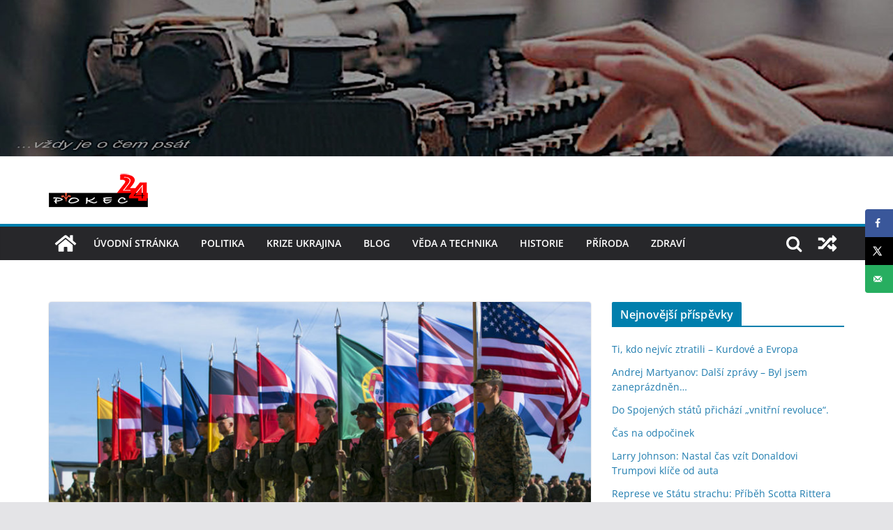

--- FILE ---
content_type: text/html; charset=UTF-8
request_url: https://www.pokec24.cz/nezarazene/v-estonsku-se-britsti-vojaci-nato-poprali-s-mistnimi-obyvateli/
body_size: 27417
content:
		<!doctype html>
		<html lang="cs">
		
<head>

			<meta charset="UTF-8"/>
		<meta name="viewport" content="width=device-width, initial-scale=1">
		<link rel="profile" href="http://gmpg.org/xfn/11"/>
		
	<meta name='robots' content='index, follow, max-image-preview:large, max-snippet:-1, max-video-preview:-1' />
<!-- Hubbub v.1.34.7 https://morehubbub.com/ -->
<meta property="og:locale" content="cs_CZ" />
<meta property="og:type" content="article" />
<meta property="og:title" content="V Estonsku se britští vojáci NATO poprali s místními obyvateli" />
<meta property="og:description" content="Vojenská policie zasáhla do konfliktu mezi britskými vojáky a místními obyvateli." />
<meta property="og:url" content="https://www.pokec24.cz/nezarazene/v-estonsku-se-britsti-vojaci-nato-poprali-s-mistnimi-obyvateli/" />
<meta property="og:site_name" content="pokec24" />
<meta property="og:updated_time" content="2021-05-18T00:11:55+00:00" />
<meta property="article:published_time" content="2021-05-18T00:11:51+00:00" />
<meta property="article:modified_time" content="2021-05-18T00:11:55+00:00" />
<meta name="twitter:card" content="summary_large_image" />
<meta name="twitter:title" content="V Estonsku se britští vojáci NATO poprali s místními obyvateli" />
<meta name="twitter:description" content="Vojenská policie zasáhla do konfliktu mezi britskými vojáky a místními obyvateli." />
<meta class="flipboard-article" content="Vojenská policie zasáhla do konfliktu mezi britskými vojáky a místními obyvateli." />
<meta property="og:image" content="https://www.pokec24.cz/wp-content/uploads/2019/06/NATO-v-Pobaltí-e1561069220126.jpg" />
<meta name="twitter:image" content="https://www.pokec24.cz/wp-content/uploads/2019/06/NATO-v-Pobaltí-e1561069220126.jpg" />
<meta property="og:image:width" content="1024" />
<meta property="og:image:height" content="576" />
<!-- Hubbub v.1.34.7 https://morehubbub.com/ -->
<script id="wpp-js" src="https://www.pokec24.cz/wp-content/plugins/wordpress-popular-posts/assets/js/wpp.min.js?ver=7.1.0" data-sampling="0" data-sampling-rate="100" data-api-url="https://www.pokec24.cz/wp-json/wordpress-popular-posts" data-post-id="39374" data-token="42644579f9" data-lang="0" data-debug="0" type="text/javascript"></script>

	<!-- This site is optimized with the Yoast SEO plugin v22.6 - https://yoast.com/wordpress/plugins/seo/ -->
	<title>V Estonsku se britští vojáci NATO poprali s místními obyvateli - pokec24</title>
	<link rel="canonical" href="https://www.pokec24.cz/nezarazene/v-estonsku-se-britsti-vojaci-nato-poprali-s-mistnimi-obyvateli/" />
	<meta name="author" content="Janinna" />
	<meta name="twitter:label1" content="Napsal(a)" />
	<meta name="twitter:data1" content="Janinna" />
	<meta name="twitter:label2" content="Odhadovaná doba čtení" />
	<meta name="twitter:data2" content="2 minuty" />
	<script type="application/ld+json" class="yoast-schema-graph">{"@context":"https://schema.org","@graph":[{"@type":"Article","@id":"https://www.pokec24.cz/nezarazene/v-estonsku-se-britsti-vojaci-nato-poprali-s-mistnimi-obyvateli/#article","isPartOf":{"@id":"https://www.pokec24.cz/nezarazene/v-estonsku-se-britsti-vojaci-nato-poprali-s-mistnimi-obyvateli/"},"author":{"name":"Janinna","@id":"https://www.pokec24.cz/#/schema/person/988ac260c687b4586db4d998cd908b0b"},"headline":"V Estonsku se britští vojáci NATO poprali s místními obyvateli","datePublished":"2021-05-17T22:11:51+00:00","dateModified":"2021-05-17T22:11:55+00:00","mainEntityOfPage":{"@id":"https://www.pokec24.cz/nezarazene/v-estonsku-se-britsti-vojaci-nato-poprali-s-mistnimi-obyvateli/"},"wordCount":419,"publisher":{"@id":"https://www.pokec24.cz/#/schema/person/7e8646c309c3aa271d78f4a95f49c8a3"},"image":{"@id":"https://www.pokec24.cz/nezarazene/v-estonsku-se-britsti-vojaci-nato-poprali-s-mistnimi-obyvateli/#primaryimage"},"thumbnailUrl":"https://www.pokec24.cz/wp-content/uploads/2019/06/NATO-v-Pobaltí-e1561069220126.jpg","keywords":["NATO"],"articleSection":["nezařazené"],"inLanguage":"cs"},{"@type":"WebPage","@id":"https://www.pokec24.cz/nezarazene/v-estonsku-se-britsti-vojaci-nato-poprali-s-mistnimi-obyvateli/","url":"https://www.pokec24.cz/nezarazene/v-estonsku-se-britsti-vojaci-nato-poprali-s-mistnimi-obyvateli/","name":"V Estonsku se britští vojáci NATO poprali s místními obyvateli - pokec24","isPartOf":{"@id":"https://www.pokec24.cz/#website"},"primaryImageOfPage":{"@id":"https://www.pokec24.cz/nezarazene/v-estonsku-se-britsti-vojaci-nato-poprali-s-mistnimi-obyvateli/#primaryimage"},"image":{"@id":"https://www.pokec24.cz/nezarazene/v-estonsku-se-britsti-vojaci-nato-poprali-s-mistnimi-obyvateli/#primaryimage"},"thumbnailUrl":"https://www.pokec24.cz/wp-content/uploads/2019/06/NATO-v-Pobaltí-e1561069220126.jpg","datePublished":"2021-05-17T22:11:51+00:00","dateModified":"2021-05-17T22:11:55+00:00","breadcrumb":{"@id":"https://www.pokec24.cz/nezarazene/v-estonsku-se-britsti-vojaci-nato-poprali-s-mistnimi-obyvateli/#breadcrumb"},"inLanguage":"cs","potentialAction":[{"@type":"ReadAction","target":["https://www.pokec24.cz/nezarazene/v-estonsku-se-britsti-vojaci-nato-poprali-s-mistnimi-obyvateli/"]}]},{"@type":"ImageObject","inLanguage":"cs","@id":"https://www.pokec24.cz/nezarazene/v-estonsku-se-britsti-vojaci-nato-poprali-s-mistnimi-obyvateli/#primaryimage","url":"https://www.pokec24.cz/wp-content/uploads/2019/06/NATO-v-Pobaltí-e1561069220126.jpg","contentUrl":"https://www.pokec24.cz/wp-content/uploads/2019/06/NATO-v-Pobaltí-e1561069220126.jpg","width":1024,"height":576,"caption":"NATO v Pobaltí"},{"@type":"BreadcrumbList","@id":"https://www.pokec24.cz/nezarazene/v-estonsku-se-britsti-vojaci-nato-poprali-s-mistnimi-obyvateli/#breadcrumb","itemListElement":[{"@type":"ListItem","position":1,"name":"Domů","item":"https://www.pokec24.cz/"},{"@type":"ListItem","position":2,"name":"V Estonsku se britští vojáci NATO poprali s místními obyvateli"}]},{"@type":"WebSite","@id":"https://www.pokec24.cz/#website","url":"https://www.pokec24.cz/","name":"pokec24","description":"","publisher":{"@id":"https://www.pokec24.cz/#/schema/person/7e8646c309c3aa271d78f4a95f49c8a3"},"potentialAction":[{"@type":"SearchAction","target":{"@type":"EntryPoint","urlTemplate":"https://www.pokec24.cz/?s={search_term_string}"},"query-input":"required name=search_term_string"}],"inLanguage":"cs"},{"@type":["Person","Organization"],"@id":"https://www.pokec24.cz/#/schema/person/7e8646c309c3aa271d78f4a95f49c8a3","name":"josh-xy","image":{"@type":"ImageObject","inLanguage":"cs","@id":"https://www.pokec24.cz/#/schema/person/image/","url":"https://www.pokec24.cz/wp-content/uploads/2018/08/logo25mm.png","contentUrl":"https://www.pokec24.cz/wp-content/uploads/2018/08/logo25mm.png","width":142,"height":48,"caption":"josh-xy"},"logo":{"@id":"https://www.pokec24.cz/#/schema/person/image/"},"sameAs":["https://www.pokec24.cz"]},{"@type":"Person","@id":"https://www.pokec24.cz/#/schema/person/988ac260c687b4586db4d998cd908b0b","name":"Janinna","url":"https://www.pokec24.cz/author/janinna/"}]}</script>
	<!-- / Yoast SEO plugin. -->


<link rel="alternate" type="application/rss+xml" title="pokec24 &raquo; RSS zdroj" href="https://www.pokec24.cz/feed/" />
<link rel="alternate" type="application/rss+xml" title="pokec24 &raquo; RSS komentářů" href="https://www.pokec24.cz/comments/feed/" />
		<!-- This site uses the Google Analytics by MonsterInsights plugin v9.2.2 - Using Analytics tracking - https://www.monsterinsights.com/ -->
							<script src="//www.googletagmanager.com/gtag/js?id=G-PQSHG86G8J"  data-cfasync="false" data-wpfc-render="false" type="text/javascript" async></script>
			<script data-cfasync="false" data-wpfc-render="false" type="text/javascript">
				var mi_version = '9.2.2';
				var mi_track_user = true;
				var mi_no_track_reason = '';
								var MonsterInsightsDefaultLocations = {"page_location":"https:\/\/www.pokec24.cz\/nezarazene\/v-estonsku-se-britsti-vojaci-nato-poprali-s-mistnimi-obyvateli\/"};
				if ( typeof MonsterInsightsPrivacyGuardFilter === 'function' ) {
					var MonsterInsightsLocations = (typeof MonsterInsightsExcludeQuery === 'object') ? MonsterInsightsPrivacyGuardFilter( MonsterInsightsExcludeQuery ) : MonsterInsightsPrivacyGuardFilter( MonsterInsightsDefaultLocations );
				} else {
					var MonsterInsightsLocations = (typeof MonsterInsightsExcludeQuery === 'object') ? MonsterInsightsExcludeQuery : MonsterInsightsDefaultLocations;
				}

								var disableStrs = [
										'ga-disable-G-PQSHG86G8J',
									];

				/* Function to detect opted out users */
				function __gtagTrackerIsOptedOut() {
					for (var index = 0; index < disableStrs.length; index++) {
						if (document.cookie.indexOf(disableStrs[index] + '=true') > -1) {
							return true;
						}
					}

					return false;
				}

				/* Disable tracking if the opt-out cookie exists. */
				if (__gtagTrackerIsOptedOut()) {
					for (var index = 0; index < disableStrs.length; index++) {
						window[disableStrs[index]] = true;
					}
				}

				/* Opt-out function */
				function __gtagTrackerOptout() {
					for (var index = 0; index < disableStrs.length; index++) {
						document.cookie = disableStrs[index] + '=true; expires=Thu, 31 Dec 2099 23:59:59 UTC; path=/';
						window[disableStrs[index]] = true;
					}
				}

				if ('undefined' === typeof gaOptout) {
					function gaOptout() {
						__gtagTrackerOptout();
					}
				}
								window.dataLayer = window.dataLayer || [];

				window.MonsterInsightsDualTracker = {
					helpers: {},
					trackers: {},
				};
				if (mi_track_user) {
					function __gtagDataLayer() {
						dataLayer.push(arguments);
					}

					function __gtagTracker(type, name, parameters) {
						if (!parameters) {
							parameters = {};
						}

						if (parameters.send_to) {
							__gtagDataLayer.apply(null, arguments);
							return;
						}

						if (type === 'event') {
														parameters.send_to = monsterinsights_frontend.v4_id;
							var hookName = name;
							if (typeof parameters['event_category'] !== 'undefined') {
								hookName = parameters['event_category'] + ':' + name;
							}

							if (typeof MonsterInsightsDualTracker.trackers[hookName] !== 'undefined') {
								MonsterInsightsDualTracker.trackers[hookName](parameters);
							} else {
								__gtagDataLayer('event', name, parameters);
							}
							
						} else {
							__gtagDataLayer.apply(null, arguments);
						}
					}

					__gtagTracker('js', new Date());
					__gtagTracker('set', {
						'developer_id.dZGIzZG': true,
											});
					if ( MonsterInsightsLocations.page_location ) {
						__gtagTracker('set', MonsterInsightsLocations);
					}
										__gtagTracker('config', 'G-PQSHG86G8J', {"forceSSL":"true","link_attribution":"true"} );
															window.gtag = __gtagTracker;										(function () {
						/* https://developers.google.com/analytics/devguides/collection/analyticsjs/ */
						/* ga and __gaTracker compatibility shim. */
						var noopfn = function () {
							return null;
						};
						var newtracker = function () {
							return new Tracker();
						};
						var Tracker = function () {
							return null;
						};
						var p = Tracker.prototype;
						p.get = noopfn;
						p.set = noopfn;
						p.send = function () {
							var args = Array.prototype.slice.call(arguments);
							args.unshift('send');
							__gaTracker.apply(null, args);
						};
						var __gaTracker = function () {
							var len = arguments.length;
							if (len === 0) {
								return;
							}
							var f = arguments[len - 1];
							if (typeof f !== 'object' || f === null || typeof f.hitCallback !== 'function') {
								if ('send' === arguments[0]) {
									var hitConverted, hitObject = false, action;
									if ('event' === arguments[1]) {
										if ('undefined' !== typeof arguments[3]) {
											hitObject = {
												'eventAction': arguments[3],
												'eventCategory': arguments[2],
												'eventLabel': arguments[4],
												'value': arguments[5] ? arguments[5] : 1,
											}
										}
									}
									if ('pageview' === arguments[1]) {
										if ('undefined' !== typeof arguments[2]) {
											hitObject = {
												'eventAction': 'page_view',
												'page_path': arguments[2],
											}
										}
									}
									if (typeof arguments[2] === 'object') {
										hitObject = arguments[2];
									}
									if (typeof arguments[5] === 'object') {
										Object.assign(hitObject, arguments[5]);
									}
									if ('undefined' !== typeof arguments[1].hitType) {
										hitObject = arguments[1];
										if ('pageview' === hitObject.hitType) {
											hitObject.eventAction = 'page_view';
										}
									}
									if (hitObject) {
										action = 'timing' === arguments[1].hitType ? 'timing_complete' : hitObject.eventAction;
										hitConverted = mapArgs(hitObject);
										__gtagTracker('event', action, hitConverted);
									}
								}
								return;
							}

							function mapArgs(args) {
								var arg, hit = {};
								var gaMap = {
									'eventCategory': 'event_category',
									'eventAction': 'event_action',
									'eventLabel': 'event_label',
									'eventValue': 'event_value',
									'nonInteraction': 'non_interaction',
									'timingCategory': 'event_category',
									'timingVar': 'name',
									'timingValue': 'value',
									'timingLabel': 'event_label',
									'page': 'page_path',
									'location': 'page_location',
									'title': 'page_title',
									'referrer' : 'page_referrer',
								};
								for (arg in args) {
																		if (!(!args.hasOwnProperty(arg) || !gaMap.hasOwnProperty(arg))) {
										hit[gaMap[arg]] = args[arg];
									} else {
										hit[arg] = args[arg];
									}
								}
								return hit;
							}

							try {
								f.hitCallback();
							} catch (ex) {
							}
						};
						__gaTracker.create = newtracker;
						__gaTracker.getByName = newtracker;
						__gaTracker.getAll = function () {
							return [];
						};
						__gaTracker.remove = noopfn;
						__gaTracker.loaded = true;
						window['__gaTracker'] = __gaTracker;
					})();
									} else {
										console.log("");
					(function () {
						function __gtagTracker() {
							return null;
						}

						window['__gtagTracker'] = __gtagTracker;
						window['gtag'] = __gtagTracker;
					})();
									}
			</script>
				<!-- / Google Analytics by MonsterInsights -->
		<script type="text/javascript">
window._wpemojiSettings = {"baseUrl":"https:\/\/s.w.org\/images\/core\/emoji\/14.0.0\/72x72\/","ext":".png","svgUrl":"https:\/\/s.w.org\/images\/core\/emoji\/14.0.0\/svg\/","svgExt":".svg","source":{"concatemoji":"https:\/\/www.pokec24.cz\/wp-includes\/js\/wp-emoji-release.min.js?ver=6.3.1"}};
/*! This file is auto-generated */
!function(i,n){var o,s,e;function c(e){try{var t={supportTests:e,timestamp:(new Date).valueOf()};sessionStorage.setItem(o,JSON.stringify(t))}catch(e){}}function p(e,t,n){e.clearRect(0,0,e.canvas.width,e.canvas.height),e.fillText(t,0,0);var t=new Uint32Array(e.getImageData(0,0,e.canvas.width,e.canvas.height).data),r=(e.clearRect(0,0,e.canvas.width,e.canvas.height),e.fillText(n,0,0),new Uint32Array(e.getImageData(0,0,e.canvas.width,e.canvas.height).data));return t.every(function(e,t){return e===r[t]})}function u(e,t,n){switch(t){case"flag":return n(e,"\ud83c\udff3\ufe0f\u200d\u26a7\ufe0f","\ud83c\udff3\ufe0f\u200b\u26a7\ufe0f")?!1:!n(e,"\ud83c\uddfa\ud83c\uddf3","\ud83c\uddfa\u200b\ud83c\uddf3")&&!n(e,"\ud83c\udff4\udb40\udc67\udb40\udc62\udb40\udc65\udb40\udc6e\udb40\udc67\udb40\udc7f","\ud83c\udff4\u200b\udb40\udc67\u200b\udb40\udc62\u200b\udb40\udc65\u200b\udb40\udc6e\u200b\udb40\udc67\u200b\udb40\udc7f");case"emoji":return!n(e,"\ud83e\udef1\ud83c\udffb\u200d\ud83e\udef2\ud83c\udfff","\ud83e\udef1\ud83c\udffb\u200b\ud83e\udef2\ud83c\udfff")}return!1}function f(e,t,n){var r="undefined"!=typeof WorkerGlobalScope&&self instanceof WorkerGlobalScope?new OffscreenCanvas(300,150):i.createElement("canvas"),a=r.getContext("2d",{willReadFrequently:!0}),o=(a.textBaseline="top",a.font="600 32px Arial",{});return e.forEach(function(e){o[e]=t(a,e,n)}),o}function t(e){var t=i.createElement("script");t.src=e,t.defer=!0,i.head.appendChild(t)}"undefined"!=typeof Promise&&(o="wpEmojiSettingsSupports",s=["flag","emoji"],n.supports={everything:!0,everythingExceptFlag:!0},e=new Promise(function(e){i.addEventListener("DOMContentLoaded",e,{once:!0})}),new Promise(function(t){var n=function(){try{var e=JSON.parse(sessionStorage.getItem(o));if("object"==typeof e&&"number"==typeof e.timestamp&&(new Date).valueOf()<e.timestamp+604800&&"object"==typeof e.supportTests)return e.supportTests}catch(e){}return null}();if(!n){if("undefined"!=typeof Worker&&"undefined"!=typeof OffscreenCanvas&&"undefined"!=typeof URL&&URL.createObjectURL&&"undefined"!=typeof Blob)try{var e="postMessage("+f.toString()+"("+[JSON.stringify(s),u.toString(),p.toString()].join(",")+"));",r=new Blob([e],{type:"text/javascript"}),a=new Worker(URL.createObjectURL(r),{name:"wpTestEmojiSupports"});return void(a.onmessage=function(e){c(n=e.data),a.terminate(),t(n)})}catch(e){}c(n=f(s,u,p))}t(n)}).then(function(e){for(var t in e)n.supports[t]=e[t],n.supports.everything=n.supports.everything&&n.supports[t],"flag"!==t&&(n.supports.everythingExceptFlag=n.supports.everythingExceptFlag&&n.supports[t]);n.supports.everythingExceptFlag=n.supports.everythingExceptFlag&&!n.supports.flag,n.DOMReady=!1,n.readyCallback=function(){n.DOMReady=!0}}).then(function(){return e}).then(function(){var e;n.supports.everything||(n.readyCallback(),(e=n.source||{}).concatemoji?t(e.concatemoji):e.wpemoji&&e.twemoji&&(t(e.twemoji),t(e.wpemoji)))}))}((window,document),window._wpemojiSettings);
</script>
<style type="text/css">
img.wp-smiley,
img.emoji {
	display: inline !important;
	border: none !important;
	box-shadow: none !important;
	height: 1em !important;
	width: 1em !important;
	margin: 0 0.07em !important;
	vertical-align: -0.1em !important;
	background: none !important;
	padding: 0 !important;
}
</style>
	<link rel='stylesheet' id='wp-block-library-css' href='https://www.pokec24.cz/wp-includes/css/dist/block-library/style.min.css?ver=6.3.1' type='text/css' media='all' />
<style id='wp-block-library-theme-inline-css' type='text/css'>
.wp-block-audio figcaption{color:#555;font-size:13px;text-align:center}.is-dark-theme .wp-block-audio figcaption{color:hsla(0,0%,100%,.65)}.wp-block-audio{margin:0 0 1em}.wp-block-code{border:1px solid #ccc;border-radius:4px;font-family:Menlo,Consolas,monaco,monospace;padding:.8em 1em}.wp-block-embed figcaption{color:#555;font-size:13px;text-align:center}.is-dark-theme .wp-block-embed figcaption{color:hsla(0,0%,100%,.65)}.wp-block-embed{margin:0 0 1em}.blocks-gallery-caption{color:#555;font-size:13px;text-align:center}.is-dark-theme .blocks-gallery-caption{color:hsla(0,0%,100%,.65)}.wp-block-image figcaption{color:#555;font-size:13px;text-align:center}.is-dark-theme .wp-block-image figcaption{color:hsla(0,0%,100%,.65)}.wp-block-image{margin:0 0 1em}.wp-block-pullquote{border-bottom:4px solid;border-top:4px solid;color:currentColor;margin-bottom:1.75em}.wp-block-pullquote cite,.wp-block-pullquote footer,.wp-block-pullquote__citation{color:currentColor;font-size:.8125em;font-style:normal;text-transform:uppercase}.wp-block-quote{border-left:.25em solid;margin:0 0 1.75em;padding-left:1em}.wp-block-quote cite,.wp-block-quote footer{color:currentColor;font-size:.8125em;font-style:normal;position:relative}.wp-block-quote.has-text-align-right{border-left:none;border-right:.25em solid;padding-left:0;padding-right:1em}.wp-block-quote.has-text-align-center{border:none;padding-left:0}.wp-block-quote.is-large,.wp-block-quote.is-style-large,.wp-block-quote.is-style-plain{border:none}.wp-block-search .wp-block-search__label{font-weight:700}.wp-block-search__button{border:1px solid #ccc;padding:.375em .625em}:where(.wp-block-group.has-background){padding:1.25em 2.375em}.wp-block-separator.has-css-opacity{opacity:.4}.wp-block-separator{border:none;border-bottom:2px solid;margin-left:auto;margin-right:auto}.wp-block-separator.has-alpha-channel-opacity{opacity:1}.wp-block-separator:not(.is-style-wide):not(.is-style-dots){width:100px}.wp-block-separator.has-background:not(.is-style-dots){border-bottom:none;height:1px}.wp-block-separator.has-background:not(.is-style-wide):not(.is-style-dots){height:2px}.wp-block-table{margin:0 0 1em}.wp-block-table td,.wp-block-table th{word-break:normal}.wp-block-table figcaption{color:#555;font-size:13px;text-align:center}.is-dark-theme .wp-block-table figcaption{color:hsla(0,0%,100%,.65)}.wp-block-video figcaption{color:#555;font-size:13px;text-align:center}.is-dark-theme .wp-block-video figcaption{color:hsla(0,0%,100%,.65)}.wp-block-video{margin:0 0 1em}.wp-block-template-part.has-background{margin-bottom:0;margin-top:0;padding:1.25em 2.375em}
</style>
<style id='pdfemb-pdf-embedder-viewer-style-inline-css' type='text/css'>
.wp-block-pdfemb-pdf-embedder-viewer{max-width:none}

</style>
<style id='global-styles-inline-css' type='text/css'>
body{--wp--preset--color--black: #000000;--wp--preset--color--cyan-bluish-gray: #abb8c3;--wp--preset--color--white: #ffffff;--wp--preset--color--pale-pink: #f78da7;--wp--preset--color--vivid-red: #cf2e2e;--wp--preset--color--luminous-vivid-orange: #ff6900;--wp--preset--color--luminous-vivid-amber: #fcb900;--wp--preset--color--light-green-cyan: #7bdcb5;--wp--preset--color--vivid-green-cyan: #00d084;--wp--preset--color--pale-cyan-blue: #8ed1fc;--wp--preset--color--vivid-cyan-blue: #0693e3;--wp--preset--color--vivid-purple: #9b51e0;--wp--preset--gradient--vivid-cyan-blue-to-vivid-purple: linear-gradient(135deg,rgba(6,147,227,1) 0%,rgb(155,81,224) 100%);--wp--preset--gradient--light-green-cyan-to-vivid-green-cyan: linear-gradient(135deg,rgb(122,220,180) 0%,rgb(0,208,130) 100%);--wp--preset--gradient--luminous-vivid-amber-to-luminous-vivid-orange: linear-gradient(135deg,rgba(252,185,0,1) 0%,rgba(255,105,0,1) 100%);--wp--preset--gradient--luminous-vivid-orange-to-vivid-red: linear-gradient(135deg,rgba(255,105,0,1) 0%,rgb(207,46,46) 100%);--wp--preset--gradient--very-light-gray-to-cyan-bluish-gray: linear-gradient(135deg,rgb(238,238,238) 0%,rgb(169,184,195) 100%);--wp--preset--gradient--cool-to-warm-spectrum: linear-gradient(135deg,rgb(74,234,220) 0%,rgb(151,120,209) 20%,rgb(207,42,186) 40%,rgb(238,44,130) 60%,rgb(251,105,98) 80%,rgb(254,248,76) 100%);--wp--preset--gradient--blush-light-purple: linear-gradient(135deg,rgb(255,206,236) 0%,rgb(152,150,240) 100%);--wp--preset--gradient--blush-bordeaux: linear-gradient(135deg,rgb(254,205,165) 0%,rgb(254,45,45) 50%,rgb(107,0,62) 100%);--wp--preset--gradient--luminous-dusk: linear-gradient(135deg,rgb(255,203,112) 0%,rgb(199,81,192) 50%,rgb(65,88,208) 100%);--wp--preset--gradient--pale-ocean: linear-gradient(135deg,rgb(255,245,203) 0%,rgb(182,227,212) 50%,rgb(51,167,181) 100%);--wp--preset--gradient--electric-grass: linear-gradient(135deg,rgb(202,248,128) 0%,rgb(113,206,126) 100%);--wp--preset--gradient--midnight: linear-gradient(135deg,rgb(2,3,129) 0%,rgb(40,116,252) 100%);--wp--preset--font-size--small: 13px;--wp--preset--font-size--medium: 20px;--wp--preset--font-size--large: 36px;--wp--preset--font-size--x-large: 42px;--wp--preset--spacing--20: 0.44rem;--wp--preset--spacing--30: 0.67rem;--wp--preset--spacing--40: 1rem;--wp--preset--spacing--50: 1.5rem;--wp--preset--spacing--60: 2.25rem;--wp--preset--spacing--70: 3.38rem;--wp--preset--spacing--80: 5.06rem;--wp--preset--shadow--natural: 6px 6px 9px rgba(0, 0, 0, 0.2);--wp--preset--shadow--deep: 12px 12px 50px rgba(0, 0, 0, 0.4);--wp--preset--shadow--sharp: 6px 6px 0px rgba(0, 0, 0, 0.2);--wp--preset--shadow--outlined: 6px 6px 0px -3px rgba(255, 255, 255, 1), 6px 6px rgba(0, 0, 0, 1);--wp--preset--shadow--crisp: 6px 6px 0px rgba(0, 0, 0, 1);}body { margin: 0; }.wp-site-blocks > .alignleft { float: left; margin-right: 2em; }.wp-site-blocks > .alignright { float: right; margin-left: 2em; }.wp-site-blocks > .aligncenter { justify-content: center; margin-left: auto; margin-right: auto; }:where(.wp-site-blocks) > * { margin-block-start: 24px; margin-block-end: 0; }:where(.wp-site-blocks) > :first-child:first-child { margin-block-start: 0; }:where(.wp-site-blocks) > :last-child:last-child { margin-block-end: 0; }body { --wp--style--block-gap: 24px; }:where(body .is-layout-flow)  > :first-child:first-child{margin-block-start: 0;}:where(body .is-layout-flow)  > :last-child:last-child{margin-block-end: 0;}:where(body .is-layout-flow)  > *{margin-block-start: 24px;margin-block-end: 0;}:where(body .is-layout-constrained)  > :first-child:first-child{margin-block-start: 0;}:where(body .is-layout-constrained)  > :last-child:last-child{margin-block-end: 0;}:where(body .is-layout-constrained)  > *{margin-block-start: 24px;margin-block-end: 0;}:where(body .is-layout-flex) {gap: 24px;}:where(body .is-layout-grid) {gap: 24px;}body .is-layout-flow > .alignleft{float: left;margin-inline-start: 0;margin-inline-end: 2em;}body .is-layout-flow > .alignright{float: right;margin-inline-start: 2em;margin-inline-end: 0;}body .is-layout-flow > .aligncenter{margin-left: auto !important;margin-right: auto !important;}body .is-layout-constrained > .alignleft{float: left;margin-inline-start: 0;margin-inline-end: 2em;}body .is-layout-constrained > .alignright{float: right;margin-inline-start: 2em;margin-inline-end: 0;}body .is-layout-constrained > .aligncenter{margin-left: auto !important;margin-right: auto !important;}body .is-layout-constrained > :where(:not(.alignleft):not(.alignright):not(.alignfull)){max-width: var(--wp--style--global--content-size);margin-left: auto !important;margin-right: auto !important;}body .is-layout-constrained > .alignwide{max-width: var(--wp--style--global--wide-size);}body .is-layout-flex{display: flex;}body .is-layout-flex{flex-wrap: wrap;align-items: center;}body .is-layout-flex > *{margin: 0;}body .is-layout-grid{display: grid;}body .is-layout-grid > *{margin: 0;}body{padding-top: 0px;padding-right: 0px;padding-bottom: 0px;padding-left: 0px;}a:where(:not(.wp-element-button)){text-decoration: underline;}.wp-element-button, .wp-block-button__link{background-color: #32373c;border-width: 0;color: #fff;font-family: inherit;font-size: inherit;line-height: inherit;padding: calc(0.667em + 2px) calc(1.333em + 2px);text-decoration: none;}.has-black-color{color: var(--wp--preset--color--black) !important;}.has-cyan-bluish-gray-color{color: var(--wp--preset--color--cyan-bluish-gray) !important;}.has-white-color{color: var(--wp--preset--color--white) !important;}.has-pale-pink-color{color: var(--wp--preset--color--pale-pink) !important;}.has-vivid-red-color{color: var(--wp--preset--color--vivid-red) !important;}.has-luminous-vivid-orange-color{color: var(--wp--preset--color--luminous-vivid-orange) !important;}.has-luminous-vivid-amber-color{color: var(--wp--preset--color--luminous-vivid-amber) !important;}.has-light-green-cyan-color{color: var(--wp--preset--color--light-green-cyan) !important;}.has-vivid-green-cyan-color{color: var(--wp--preset--color--vivid-green-cyan) !important;}.has-pale-cyan-blue-color{color: var(--wp--preset--color--pale-cyan-blue) !important;}.has-vivid-cyan-blue-color{color: var(--wp--preset--color--vivid-cyan-blue) !important;}.has-vivid-purple-color{color: var(--wp--preset--color--vivid-purple) !important;}.has-black-background-color{background-color: var(--wp--preset--color--black) !important;}.has-cyan-bluish-gray-background-color{background-color: var(--wp--preset--color--cyan-bluish-gray) !important;}.has-white-background-color{background-color: var(--wp--preset--color--white) !important;}.has-pale-pink-background-color{background-color: var(--wp--preset--color--pale-pink) !important;}.has-vivid-red-background-color{background-color: var(--wp--preset--color--vivid-red) !important;}.has-luminous-vivid-orange-background-color{background-color: var(--wp--preset--color--luminous-vivid-orange) !important;}.has-luminous-vivid-amber-background-color{background-color: var(--wp--preset--color--luminous-vivid-amber) !important;}.has-light-green-cyan-background-color{background-color: var(--wp--preset--color--light-green-cyan) !important;}.has-vivid-green-cyan-background-color{background-color: var(--wp--preset--color--vivid-green-cyan) !important;}.has-pale-cyan-blue-background-color{background-color: var(--wp--preset--color--pale-cyan-blue) !important;}.has-vivid-cyan-blue-background-color{background-color: var(--wp--preset--color--vivid-cyan-blue) !important;}.has-vivid-purple-background-color{background-color: var(--wp--preset--color--vivid-purple) !important;}.has-black-border-color{border-color: var(--wp--preset--color--black) !important;}.has-cyan-bluish-gray-border-color{border-color: var(--wp--preset--color--cyan-bluish-gray) !important;}.has-white-border-color{border-color: var(--wp--preset--color--white) !important;}.has-pale-pink-border-color{border-color: var(--wp--preset--color--pale-pink) !important;}.has-vivid-red-border-color{border-color: var(--wp--preset--color--vivid-red) !important;}.has-luminous-vivid-orange-border-color{border-color: var(--wp--preset--color--luminous-vivid-orange) !important;}.has-luminous-vivid-amber-border-color{border-color: var(--wp--preset--color--luminous-vivid-amber) !important;}.has-light-green-cyan-border-color{border-color: var(--wp--preset--color--light-green-cyan) !important;}.has-vivid-green-cyan-border-color{border-color: var(--wp--preset--color--vivid-green-cyan) !important;}.has-pale-cyan-blue-border-color{border-color: var(--wp--preset--color--pale-cyan-blue) !important;}.has-vivid-cyan-blue-border-color{border-color: var(--wp--preset--color--vivid-cyan-blue) !important;}.has-vivid-purple-border-color{border-color: var(--wp--preset--color--vivid-purple) !important;}.has-vivid-cyan-blue-to-vivid-purple-gradient-background{background: var(--wp--preset--gradient--vivid-cyan-blue-to-vivid-purple) !important;}.has-light-green-cyan-to-vivid-green-cyan-gradient-background{background: var(--wp--preset--gradient--light-green-cyan-to-vivid-green-cyan) !important;}.has-luminous-vivid-amber-to-luminous-vivid-orange-gradient-background{background: var(--wp--preset--gradient--luminous-vivid-amber-to-luminous-vivid-orange) !important;}.has-luminous-vivid-orange-to-vivid-red-gradient-background{background: var(--wp--preset--gradient--luminous-vivid-orange-to-vivid-red) !important;}.has-very-light-gray-to-cyan-bluish-gray-gradient-background{background: var(--wp--preset--gradient--very-light-gray-to-cyan-bluish-gray) !important;}.has-cool-to-warm-spectrum-gradient-background{background: var(--wp--preset--gradient--cool-to-warm-spectrum) !important;}.has-blush-light-purple-gradient-background{background: var(--wp--preset--gradient--blush-light-purple) !important;}.has-blush-bordeaux-gradient-background{background: var(--wp--preset--gradient--blush-bordeaux) !important;}.has-luminous-dusk-gradient-background{background: var(--wp--preset--gradient--luminous-dusk) !important;}.has-pale-ocean-gradient-background{background: var(--wp--preset--gradient--pale-ocean) !important;}.has-electric-grass-gradient-background{background: var(--wp--preset--gradient--electric-grass) !important;}.has-midnight-gradient-background{background: var(--wp--preset--gradient--midnight) !important;}.has-small-font-size{font-size: var(--wp--preset--font-size--small) !important;}.has-medium-font-size{font-size: var(--wp--preset--font-size--medium) !important;}.has-large-font-size{font-size: var(--wp--preset--font-size--large) !important;}.has-x-large-font-size{font-size: var(--wp--preset--font-size--x-large) !important;}
.wp-block-navigation a:where(:not(.wp-element-button)){color: inherit;}
.wp-block-pullquote{font-size: 1.5em;line-height: 1.6;}
</style>
<link rel='stylesheet' id='dpsp-frontend-style-pro-css' href='https://www.pokec24.cz/wp-content/plugins/social-pug/assets/dist/style-frontend-pro.css?ver=1.34.7' type='text/css' media='all' />
<style id='dpsp-frontend-style-pro-inline-css' type='text/css'>

				@media screen and ( max-width : 720px ) {
					.dpsp-content-wrapper.dpsp-hide-on-mobile,
					.dpsp-share-text.dpsp-hide-on-mobile {
						display: none;
					}
					.dpsp-has-spacing .dpsp-networks-btns-wrapper li {
						margin:0 2% 10px 0;
					}
					.dpsp-network-btn.dpsp-has-label:not(.dpsp-has-count) {
						max-height: 40px;
						padding: 0;
						justify-content: center;
					}
					.dpsp-content-wrapper.dpsp-size-small .dpsp-network-btn.dpsp-has-label:not(.dpsp-has-count){
						max-height: 32px;
					}
					.dpsp-content-wrapper.dpsp-size-large .dpsp-network-btn.dpsp-has-label:not(.dpsp-has-count){
						max-height: 46px;
					}
				}
			
			@media screen and ( max-width : 720px ) {
				aside#dpsp-floating-sidebar.dpsp-hide-on-mobile.opened {
					display: none;
				}
			}
			
</style>
<link rel='stylesheet' id='fontawesome-css-6-css' href='https://www.pokec24.cz/wp-content/plugins/wp-font-awesome/font-awesome/css/fontawesome-all.min.css?ver=1.8.0' type='text/css' media='all' />
<link rel='stylesheet' id='fontawesome-css-4-css' href='https://www.pokec24.cz/wp-content/plugins/wp-font-awesome/font-awesome/css/v4-shims.min.css?ver=1.8.0' type='text/css' media='all' />
<link rel='stylesheet' id='wp-pagenavi-css' href='https://www.pokec24.cz/wp-content/plugins/wp-pagenavi/pagenavi-css.css?ver=2.70' type='text/css' media='all' />
<link rel='stylesheet' id='wordpress-popular-posts-css-css' href='https://www.pokec24.cz/wp-content/plugins/wordpress-popular-posts/assets/css/wpp.css?ver=7.1.0' type='text/css' media='all' />
<link rel='stylesheet' id='colormag_style-css' href='https://www.pokec24.cz/wp-content/themes/colormag/style.css?ver=3.0.6' type='text/css' media='all' />
<style id='colormag_style-inline-css' type='text/css'>
.colormag-button,
			blockquote, button,
			input[type=reset],
			input[type=button],
			input[type=submit],
			.cm-home-icon.front_page_on,
			.cm-post-categories a,
			.cm-primary-nav ul li ul li:hover,
			.cm-primary-nav ul li.current-menu-item,
			.cm-primary-nav ul li.current_page_ancestor,
			.cm-primary-nav ul li.current-menu-ancestor,
			.cm-primary-nav ul li.current_page_item,
			.cm-primary-nav ul li:hover,
			.cm-primary-nav ul li.focus,
			.cm-mobile-nav li a:hover,
			.colormag-header-clean #cm-primary-nav .cm-menu-toggle:hover,
			.cm-header .cm-mobile-nav li:hover,
			.cm-header .cm-mobile-nav li.current-page-ancestor,
			.cm-header .cm-mobile-nav li.current-menu-ancestor,
			.cm-header .cm-mobile-nav li.current-page-item,
			.cm-header .cm-mobile-nav li.current-menu-item,
			.cm-primary-nav ul li.focus > a,
			.cm-layout-2 .cm-primary-nav ul ul.sub-menu li.focus > a,
			.cm-mobile-nav .current-menu-item>a, .cm-mobile-nav .current_page_item>a,
			.colormag-header-clean .cm-mobile-nav li:hover > a,
			.colormag-header-clean .cm-mobile-nav li.current-page-ancestor > a,
			.colormag-header-clean .cm-mobile-nav li.current-menu-ancestor > a,
			.colormag-header-clean .cm-mobile-nav li.current-page-item > a,
			.colormag-header-clean .cm-mobile-nav li.current-menu-item > a,
			.fa.search-top:hover,
			.widget_call_to_action .btn--primary,
			.colormag-footer--classic .cm-footer-cols .cm-row .cm-widget-title span::before,
			.colormag-footer--classic-bordered .cm-footer-cols .cm-row .cm-widget-title span::before,
			.cm-featured-posts .cm-widget-title span,
			.cm-featured-category-slider-widget .cm-slide-content .cm-entry-header-meta .cm-post-categories a,
			.cm-highlighted-posts .cm-post-content .cm-entry-header-meta .cm-post-categories a,
			.cm-category-slide-next, .cm-category-slide-prev, .slide-next,
			.slide-prev, .cm-tabbed-widget ul li, .cm-posts .wp-pagenavi .current,
			.cm-posts .wp-pagenavi a:hover, .cm-secondary .cm-widget-title span,
			.cm-posts .post .cm-post-content .cm-entry-header-meta .cm-post-categories a,
			.cm-page-header .cm-page-title span, .entry-meta .post-format i,
			.format-link, .cm-entry-button, .infinite-scroll .tg-infinite-scroll,
			.no-more-post-text, .pagination span,
			.comments-area .comment-author-link span,
			.cm-footer-cols .cm-row .cm-widget-title span,
			.advertisement_above_footer .cm-widget-title span,
			.error, .cm-primary .cm-widget-title span,
			.related-posts-wrapper.style-three .cm-post-content .cm-entry-title a:hover:before,
			.cm-slider-area .cm-widget-title span,
			.cm-beside-slider-widget .cm-widget-title span,
			.top-full-width-sidebar .cm-widget-title span,
			.wp-block-quote, .wp-block-quote.is-style-large,
			.wp-block-quote.has-text-align-right,
			.cm-error-404 .cm-btn, .widget .wp-block-heading, .wp-block-search button,
			.widget a::before, .cm-post-date a::before,
			.byline a::before,
			.colormag-footer--classic-bordered .cm-widget-title::before,
			.wp-block-button__link,
			#cm-tertiary .cm-widget-title span,
			.link-pagination .post-page-numbers.current,
			.wp-block-query-pagination-numbers .page-numbers.current,
			.wp-element-button,
			.wp-block-button .wp-block-button__link,
			.wp-element-button,
			.cm-layout-2 .cm-primary-nav ul ul.sub-menu li:hover,
			.cm-layout-2 .cm-primary-nav ul ul.sub-menu li.current-menu-ancestor,
			.cm-layout-2 .cm-primary-nav ul ul.sub-menu li.current-menu-item,
			.cm-layout-2 .cm-primary-nav ul ul.sub-menu li.focus,
			.search-wrap button,
			.page-numbers .current,
			.wp-block-search .wp-element-button:hover{background-color:rgb(0,127,173);}a,
			.cm-layout-2 #cm-primary-nav .fa.search-top:hover,
			.cm-layout-2 #cm-primary-nav.cm-mobile-nav .cm-random-post a:hover .fa-random,
			.cm-layout-2 #cm-primary-nav.cm-primary-nav .cm-random-post a:hover .fa-random,
			.cm-layout-2 .breaking-news .newsticker a:hover,
			.cm-layout-2 .cm-primary-nav ul li.current-menu-item > a,
			.cm-layout-2 .cm-primary-nav ul li.current_page_item > a,
			.cm-layout-2 .cm-primary-nav ul li:hover > a,
			.cm-layout-2 .cm-primary-nav ul li.focus > a
			.dark-skin .cm-layout-2-style-1 #cm-primary-nav.cm-primary-nav .cm-home-icon:hover .fa,
			.byline a:hover, .comments a:hover, .cm-edit-link a:hover, .cm-post-date a:hover,
			.social-links:not(.cm-header-actions .social-links) i.fa:hover, .cm-tag-links a:hover,
			.colormag-header-clean .social-links li:hover i.fa, .cm-layout-2-style-1 .social-links li:hover i.fa,
			.colormag-header-clean .breaking-news .newsticker a:hover, .widget_featured_posts .article-content .cm-entry-title a:hover,
			.widget_featured_slider .slide-content .cm-below-entry-meta .byline a:hover,
			.widget_featured_slider .slide-content .cm-below-entry-meta .comments a:hover,
			.widget_featured_slider .slide-content .cm-below-entry-meta .cm-post-date a:hover,
			.widget_featured_slider .slide-content .cm-entry-title a:hover,
			.widget_block_picture_news.widget_featured_posts .article-content .cm-entry-title a:hover,
			.widget_highlighted_posts .article-content .cm-below-entry-meta .byline a:hover,
			.widget_highlighted_posts .article-content .cm-below-entry-meta .comments a:hover,
			.widget_highlighted_posts .article-content .cm-below-entry-meta .cm-post-date a:hover,
			.widget_highlighted_posts .article-content .cm-entry-title a:hover, i.fa-arrow-up, i.fa-arrow-down,
			.cm-site-title a, #content .post .article-content .cm-entry-title a:hover, .entry-meta .byline i,
			.entry-meta .cat-links i, .entry-meta a, .post .cm-entry-title a:hover, .search .cm-entry-title a:hover,
			.entry-meta .comments-link a:hover, .entry-meta .cm-edit-link a:hover, .entry-meta .cm-post-date a:hover,
			.entry-meta .cm-tag-links a:hover, .single #content .tags a:hover, .count, .next a:hover, .previous a:hover,
			.related-posts-main-title .fa, .single-related-posts .article-content .cm-entry-title a:hover,
			.pagination a span:hover,
			#content .comments-area a.comment-cm-edit-link:hover, #content .comments-area a.comment-permalink:hover,
			#content .comments-area article header cite a:hover, .comments-area .comment-author-link a:hover,
			.comment .comment-reply-link:hover,
			.nav-next a, .nav-previous a,
			#cm-footer .cm-footer-menu ul li a:hover,
			.cm-footer-cols .cm-row a:hover, a#scroll-up i, .related-posts-wrapper-flyout .cm-entry-title a:hover,
			.human-diff-time .human-diff-time-display:hover,
			.cm-layout-2-style-1 #cm-primary-nav .fa:hover,
			.cm-footer-bar a,
			.cm-post-date a:hover,
			.cm-author a:hover,
			.cm-comments-link a:hover,
			.cm-tag-links a:hover,
			.cm-edit-link a:hover,
			.cm-footer-bar .copyright a,
			.cm-featured-posts .cm-entry-title a:hover,
			.cm-posts .post .cm-post-content .cm-entry-title a:hover,
			.cm-posts .post .single-title-above .cm-entry-title a:hover,
			.cm-layout-2 .cm-primary-nav ul li:hover > a,
			.cm-layout-2 #cm-primary-nav .fa:hover,
			.cm-entry-title a:hover,
			button:hover, input[type="button"]:hover,
			input[type="reset"]:hover,
			input[type="submit"]:hover,
			.wp-block-button .wp-block-button__link:hover,
			.cm-button:hover,
			.wp-element-button:hover,
			li.product .added_to_cart:hover,
			.comments-area .comment-permalink:hover,
			.cm-footer-bar-area .cm-footer-bar__2 a{color:rgb(0,127,173);}#cm-primary-nav,
			.cm-contained .cm-header-2 .cm-row{border-top-color:rgb(0,127,173);}.cm-layout-2 #cm-primary-nav,
			.cm-layout-2 .cm-primary-nav ul ul.sub-menu li:hover,
			.cm-layout-2 .cm-primary-nav ul > li:hover > a,
			.cm-layout-2 .cm-primary-nav ul > li.current-menu-item > a,
			.cm-layout-2 .cm-primary-nav ul > li.current-menu-ancestor > a,
			.cm-layout-2 .cm-primary-nav ul ul.sub-menu li.current-menu-ancestor,
			.cm-layout-2 .cm-primary-nav ul ul.sub-menu li.current-menu-item,
			.cm-layout-2 .cm-primary-nav ul ul.sub-menu li.focus,
			cm-layout-2 .cm-primary-nav ul ul.sub-menu li.current-menu-ancestor,
			cm-layout-2 .cm-primary-nav ul ul.sub-menu li.current-menu-item,
			cm-layout-2 #cm-primary-nav .cm-menu-toggle:hover,
			cm-layout-2 #cm-primary-nav.cm-mobile-nav .cm-menu-toggle,
			cm-layout-2 .cm-primary-nav ul > li:hover > a,
			cm-layout-2 .cm-primary-nav ul > li.current-menu-item > a,
			cm-layout-2 .cm-primary-nav ul > li.current-menu-ancestor > a,
			.cm-layout-2 .cm-primary-nav ul li.focus > a, .pagination a span:hover,
			.cm-error-404 .cm-btn,
			.single-post .cm-post-categories a::after,
			.widget .block-title,
			.cm-layout-2 .cm-primary-nav ul li.focus > a,
			button,
			input[type="button"],
			input[type="reset"],
			input[type="submit"],
			.wp-block-button .wp-block-button__link,
			.cm-button,
			.wp-element-button,
			li.product .added_to_cart{border-color:rgb(0,127,173);}.cm-secondary .cm-widget-title,
			#cm-tertiary .cm-widget-title,
			.widget_featured_posts .widget-title,
			#secondary .widget-title,
			#cm-tertiary .widget-title,
			.cm-page-header .cm-page-title,
			.cm-footer-cols .cm-row .widget-title,
			.advertisement_above_footer .widget-title,
			#primary .widget-title,
			.widget_slider_area .widget-title,
			.widget_beside_slider .widget-title,
			.top-full-width-sidebar .widget-title,
			.cm-footer-cols .cm-row .cm-widget-title,
			.cm-footer-bar .copyright a,
			.cm-layout-2.cm-layout-2-style-2 #cm-primary-nav,
			.cm-layout-2 .cm-primary-nav ul > li:hover > a,
			.cm-layout-2 .cm-primary-nav ul > li.current-menu-item > a{border-bottom-color:rgb(0,127,173);}.cm-header .cm-menu-toggle svg,
			.cm-header .cm-menu-toggle svg{fill:#fff;}.cm-footer-bar-area .cm-footer-bar__2 a{color:#207daf;}.mzb-featured-posts, .mzb-social-icon, .mzb-featured-categories, .mzb-social-icons-insert{--color--light--primary:rgba(0.1);}body{--color--light--primary:rgb(0,127,173);--color--primary:rgb(0,127,173);}
</style>
<link rel='stylesheet' id='colormag-featured-image-popup-css-css' href='https://www.pokec24.cz/wp-content/themes/colormag/assets/js/magnific-popup/magnific-popup.min.css?ver=3.0.6' type='text/css' media='all' />
<link rel='stylesheet' id='colormag-fontawesome-css' href='https://www.pokec24.cz/wp-content/themes/colormag/assets/library/fontawesome/css/font-awesome.min.css?ver=3.0.6' type='text/css' media='all' />
<link rel='stylesheet' id='__EPYT__style-css' href='https://www.pokec24.cz/wp-content/plugins/youtube-embed-plus/styles/ytprefs.min.css?ver=14.2.1.2' type='text/css' media='all' />
<style id='__EPYT__style-inline-css' type='text/css'>

                .epyt-gallery-thumb {
                        width: 33.333%;
                }
                
</style>
<script type='text/javascript' src='https://www.pokec24.cz/wp-content/plugins/google-analytics-for-wordpress/assets/js/frontend-gtag.min.js?ver=9.2.2' id='monsterinsights-frontend-script-js' async data-wp-strategy='async'></script>
<script data-cfasync="false" data-wpfc-render="false" type="text/javascript" id='monsterinsights-frontend-script-js-extra'>/* <![CDATA[ */
var monsterinsights_frontend = {"js_events_tracking":"true","download_extensions":"doc,pdf,ppt,zip,xls,docx,pptx,xlsx","inbound_paths":"[{\"path\":\"\\\/go\\\/\",\"label\":\"affiliate\"},{\"path\":\"\\\/recommend\\\/\",\"label\":\"affiliate\"}]","home_url":"https:\/\/www.pokec24.cz","hash_tracking":"false","v4_id":"G-PQSHG86G8J"};/* ]]> */
</script>
<script type='text/javascript' src='https://www.pokec24.cz/wp-includes/js/jquery/jquery.min.js?ver=3.7.0' id='jquery-core-js'></script>
<script type='text/javascript' src='https://www.pokec24.cz/wp-includes/js/jquery/jquery-migrate.min.js?ver=3.4.1' id='jquery-migrate-js'></script>
<!--[if lte IE 8]>
<script type='text/javascript' src='https://www.pokec24.cz/wp-content/themes/colormag/assets/js/html5shiv.min.js?ver=3.0.6' id='html5-js'></script>
<![endif]-->
<script type='text/javascript' id='__ytprefs__-js-extra'>
/* <![CDATA[ */
var _EPYT_ = {"ajaxurl":"https:\/\/www.pokec24.cz\/wp-admin\/admin-ajax.php","security":"19b50da54b","gallery_scrolloffset":"20","eppathtoscripts":"https:\/\/www.pokec24.cz\/wp-content\/plugins\/youtube-embed-plus\/scripts\/","eppath":"https:\/\/www.pokec24.cz\/wp-content\/plugins\/youtube-embed-plus\/","epresponsiveselector":"[\"iframe.__youtube_prefs_widget__\"]","epdovol":"1","version":"14.2.1.2","evselector":"iframe.__youtube_prefs__[src], iframe[src*=\"youtube.com\/embed\/\"], iframe[src*=\"youtube-nocookie.com\/embed\/\"]","ajax_compat":"","maxres_facade":"eager","ytapi_load":"light","pause_others":"","stopMobileBuffer":"1","facade_mode":"","not_live_on_channel":"","vi_active":"","vi_js_posttypes":[]};
/* ]]> */
</script>
<script type='text/javascript' src='https://www.pokec24.cz/wp-content/plugins/youtube-embed-plus/scripts/ytprefs.min.js?ver=14.2.1.2' id='__ytprefs__-js'></script>
<link rel="https://api.w.org/" href="https://www.pokec24.cz/wp-json/" /><link rel="alternate" type="application/json" href="https://www.pokec24.cz/wp-json/wp/v2/posts/39374" /><link rel="EditURI" type="application/rsd+xml" title="RSD" href="https://www.pokec24.cz/xmlrpc.php?rsd" />
<meta name="generator" content="WordPress 6.3.1" />
<link rel='shortlink' href='https://www.pokec24.cz/?p=39374' />
<link rel="alternate" type="application/json+oembed" href="https://www.pokec24.cz/wp-json/oembed/1.0/embed?url=https%3A%2F%2Fwww.pokec24.cz%2Fnezarazene%2Fv-estonsku-se-britsti-vojaci-nato-poprali-s-mistnimi-obyvateli%2F" />
<link rel="alternate" type="text/xml+oembed" href="https://www.pokec24.cz/wp-json/oembed/1.0/embed?url=https%3A%2F%2Fwww.pokec24.cz%2Fnezarazene%2Fv-estonsku-se-britsti-vojaci-nato-poprali-s-mistnimi-obyvateli%2F&#038;format=xml" />
<meta name="hubbub-info" description="Hubbub 1.34.7">            <style id="wpp-loading-animation-styles">@-webkit-keyframes bgslide{from{background-position-x:0}to{background-position-x:-200%}}@keyframes bgslide{from{background-position-x:0}to{background-position-x:-200%}}.wpp-widget-block-placeholder,.wpp-shortcode-placeholder{margin:0 auto;width:60px;height:3px;background:#dd3737;background:linear-gradient(90deg,#dd3737 0%,#571313 10%,#dd3737 100%);background-size:200% auto;border-radius:3px;-webkit-animation:bgslide 1s infinite linear;animation:bgslide 1s infinite linear}</style>
            <style type="text/css">.recentcomments a{display:inline !important;padding:0 !important;margin:0 !important;}</style><link rel="icon" href="https://www.pokec24.cz/wp-content/uploads/2018/08/cropped-log-kopie-1-32x32.png" sizes="32x32" />
<link rel="icon" href="https://www.pokec24.cz/wp-content/uploads/2018/08/cropped-log-kopie-1-192x192.png" sizes="192x192" />
<link rel="apple-touch-icon" href="https://www.pokec24.cz/wp-content/uploads/2018/08/cropped-log-kopie-1-180x180.png" />
<meta name="msapplication-TileImage" content="https://www.pokec24.cz/wp-content/uploads/2018/08/cropped-log-kopie-1-270x270.png" />

</head>

<body class="post-template-default single single-post postid-39374 single-format-standard wp-custom-logo wp-embed-responsive cm-header-layout-1 adv-style-1  wide">




		<div id="page" class="hfeed site">
				<a class="skip-link screen-reader-text" href="#main">Přeskočit na obsah</a>
		

			<header id="cm-masthead" class="cm-header cm-layout-1 cm-layout-1-style-1 cm-full-width">
		
		
				<div class="cm-main-header">
		
		<div id="wp-custom-header" class="wp-custom-header"><div class="header-image-wrap"><a href="https://www.pokec24.cz/" title="pokec24" rel="home"><img src="https://www.pokec24.cz/wp-content/uploads/2020/02/cropped-vzdy-je-o-cem-psat2.jpg" class="header-image" width="1400" height="245" alt="pokec24"></a></div></div>
	<div id="cm-header-1" class="cm-header-1">
		<div class="cm-container">
			<div class="cm-row">

				<div class="cm-header-col-1">
										<div id="cm-site-branding" class="cm-site-branding">
		<a href="https://www.pokec24.cz/" class="custom-logo-link" rel="home"><img width="142" height="48" src="https://www.pokec24.cz/wp-content/uploads/2018/08/logo25mm.png" class="custom-logo" alt="pokec24" decoding="async" srcset="" /></a>					</div><!-- #cm-site-branding -->
	
				</div><!-- .cm-header-col-1 -->

				<div class="cm-header-col-2">
								</div><!-- .cm-header-col-2 -->

		</div>
	</div>
</div>
		
<div id="cm-header-2" class="cm-header-2">
	<nav id="cm-primary-nav" class="cm-primary-nav">
		<div class="cm-container">
			<div class="cm-row">
				
				<div class="cm-home-icon">
					<a href="https://www.pokec24.cz/"
					   title="pokec24"
					>
						<svg class="cm-icon cm-icon--home" xmlns="http://www.w3.org/2000/svg" viewBox="0 0 28 22"><path d="M13.6465 6.01133L5.11148 13.0409V20.6278C5.11148 20.8242 5.18952 21.0126 5.32842 21.1515C5.46733 21.2904 5.65572 21.3685 5.85217 21.3685L11.0397 21.3551C11.2355 21.3541 11.423 21.2756 11.5611 21.1368C11.6992 20.998 11.7767 20.8102 11.7767 20.6144V16.1837C11.7767 15.9873 11.8547 15.7989 11.9937 15.66C12.1326 15.521 12.321 15.443 12.5174 15.443H15.4801C15.6766 15.443 15.865 15.521 16.0039 15.66C16.1428 15.7989 16.2208 15.9873 16.2208 16.1837V20.6111C16.2205 20.7086 16.2394 20.8052 16.2765 20.8953C16.3136 20.9854 16.3681 21.0673 16.4369 21.1364C16.5057 21.2054 16.5875 21.2602 16.6775 21.2975C16.7675 21.3349 16.864 21.3541 16.9615 21.3541L22.1472 21.3685C22.3436 21.3685 22.532 21.2904 22.6709 21.1515C22.8099 21.0126 22.8879 20.8242 22.8879 20.6278V13.0358L14.3548 6.01133C14.2544 5.93047 14.1295 5.88637 14.0006 5.88637C13.8718 5.88637 13.7468 5.93047 13.6465 6.01133ZM27.1283 10.7892L23.2582 7.59917V1.18717C23.2582 1.03983 23.1997 0.898538 23.0955 0.794359C22.9913 0.69018 22.8501 0.631653 22.7027 0.631653H20.1103C19.963 0.631653 19.8217 0.69018 19.7175 0.794359C19.6133 0.898538 19.5548 1.03983 19.5548 1.18717V4.54848L15.4102 1.13856C15.0125 0.811259 14.5134 0.632307 13.9983 0.632307C13.4832 0.632307 12.9841 0.811259 12.5864 1.13856L0.868291 10.7892C0.81204 10.8357 0.765501 10.8928 0.731333 10.9573C0.697165 11.0218 0.676038 11.0924 0.66916 11.165C0.662282 11.2377 0.669786 11.311 0.691245 11.3807C0.712704 11.4505 0.747696 11.5153 0.794223 11.5715L1.97469 13.0066C2.02109 13.063 2.07816 13.1098 2.14264 13.1441C2.20711 13.1784 2.27773 13.1997 2.35044 13.2067C2.42315 13.2137 2.49653 13.2063 2.56638 13.1849C2.63623 13.1636 2.70118 13.1286 2.7575 13.0821L13.6465 4.11333C13.7468 4.03247 13.8718 3.98837 14.0006 3.98837C14.1295 3.98837 14.2544 4.03247 14.3548 4.11333L25.2442 13.0821C25.3004 13.1286 25.3653 13.1636 25.435 13.1851C25.5048 13.2065 25.5781 13.214 25.6507 13.2071C25.7234 13.2003 25.794 13.1791 25.8584 13.145C25.9229 13.1108 25.98 13.0643 26.0265 13.008L27.207 11.5729C27.2535 11.5164 27.2883 11.4512 27.3095 11.3812C27.3307 11.3111 27.3379 11.2375 27.3306 11.1647C27.3233 11.0919 27.3016 11.0212 27.2669 10.9568C27.2322 10.8923 27.1851 10.8354 27.1283 10.7892Z" /></svg>					</a>
				</div>
				
											<div class="cm-header-actions">
								
		<div class="cm-random-post">
							<a href="https://www.pokec24.cz/politika/smrtici-matrjosky-a-hysterie-v-usa/" title="Zobrazit náhodný příspěvek">
					<svg class="cm-icon cm-icon--random-fill" xmlns="http://www.w3.org/2000/svg" viewBox="0 0 24 24"><path d="M21.73 16a1 1 0 0 1 0 1.33l-3.13 3.14a.94.94 0 0 1-1.6-.66v-1.56h-2.3a.39.39 0 0 1-.18 0 .36.36 0 0 1-.16-.11l-2.76-3 2.09-2.23 2.06 2.21H17v-1.56a.94.94 0 0 1 1.6-.66ZM2.47 8.88h3.28l2.06 2.2L9.9 8.85 7.14 5.9A.36.36 0 0 0 7 5.79a.39.39 0 0 0-.18 0H2.47a.47.47 0 0 0-.47.43v2.19a.47.47 0 0 0 .47.47Zm14.53 0v1.56a.94.94 0 0 0 1.6.66L21.73 8a1 1 0 0 0 0-1.33L18.6 3.53a.94.94 0 0 0-1.6.66v1.56h-2.3a.39.39 0 0 0-.18 0 .36.36 0 0 0-.16.11l-8.61 9.27H2.47a.46.46 0 0 0-.47.46v2.19a.47.47 0 0 0 .47.47H6.8a.45.45 0 0 0 .34-.15l8.61-9.22Z"></path></svg>				</a>
					</div>

							<div class="cm-top-search">
						<i class="fa fa-search search-top"></i>
						<div class="search-form-top">
									
<form action="https://www.pokec24.cz/" class="search-form searchform clearfix" method="get" role="search">

	<div class="search-wrap">
		<input type="search"
		       class="s field"
		       name="s"
		       value=""
		       placeholder="Hledat"
		/>

		<button class="search-icon" type="submit"></button>
	</div>

</form><!-- .searchform -->
						</div>
					</div>
									</div>
				
					<p class="cm-menu-toggle" aria-expanded="false">
						<svg class="cm-icon cm-icon--bars" xmlns="http://www.w3.org/2000/svg" viewBox="0 0 24 24"><path d="M21 19H3a1 1 0 0 1 0-2h18a1 1 0 0 1 0 2Zm0-6H3a1 1 0 0 1 0-2h18a1 1 0 0 1 0 2Zm0-6H3a1 1 0 0 1 0-2h18a1 1 0 0 1 0 2Z"></path></svg>						<svg class="cm-icon cm-icon--x-mark" xmlns="http://www.w3.org/2000/svg" viewBox="0 0 24 24"><path d="m13.4 12 8.3-8.3c.4-.4.4-1 0-1.4s-1-.4-1.4 0L12 10.6 3.7 2.3c-.4-.4-1-.4-1.4 0s-.4 1 0 1.4l8.3 8.3-8.3 8.3c-.4.4-.4 1 0 1.4.2.2.4.3.7.3s.5-.1.7-.3l8.3-8.3 8.3 8.3c.2.2.5.3.7.3s.5-.1.7-.3c.4-.4.4-1 0-1.4L13.4 12z"></path></svg>					</p>
					<div class="cm-menu-primary-container"><ul id="menu-menu" class="menu"><li id="menu-item-342" class="menu-item menu-item-type-custom menu-item-object-custom menu-item-342"><a href="https://pokec24.cz">Úvodní stránka</a></li>
<li id="menu-item-407" class="menu-item menu-item-type-taxonomy menu-item-object-category menu-item-407"><a href="https://www.pokec24.cz/category/politika/">politika</a></li>
<li id="menu-item-52474" class="menu-item menu-item-type-taxonomy menu-item-object-category menu-item-52474"><a href="https://www.pokec24.cz/category/krize-ukrajina/">Krize UKRAJINA</a></li>
<li id="menu-item-409" class="menu-item menu-item-type-taxonomy menu-item-object-category menu-item-409"><a href="https://www.pokec24.cz/category/blog/">blog</a></li>
<li id="menu-item-5999" class="menu-item menu-item-type-taxonomy menu-item-object-category menu-item-5999"><a href="https://www.pokec24.cz/category/veda-a-technika/">věda a technika</a></li>
<li id="menu-item-3470" class="menu-item menu-item-type-taxonomy menu-item-object-category menu-item-3470"><a href="https://www.pokec24.cz/category/historie/">historie</a></li>
<li id="menu-item-4316" class="menu-item menu-item-type-taxonomy menu-item-object-category menu-item-4316"><a href="https://www.pokec24.cz/category/priroda/">příroda</a></li>
<li id="menu-item-64544" class="menu-item menu-item-type-taxonomy menu-item-object-category menu-item-64544"><a href="https://www.pokec24.cz/category/zdravi/">Zdraví</a></li>
</ul></div>
			</div>
		</div>
	</nav>
</div>
			
				</div> <!-- /.cm-main-header -->
		
				</header><!-- #cm-masthead -->
		
		

	<div id="cm-content" class="cm-content">
		
		<div class="cm-container">
		
<div class="cm-row">
	
	<div id="cm-primary" class="cm-primary">
		<div class="cm-posts" class="clearfix">

			
<article id="post-39374" class="post-39374 post type-post status-publish format-standard has-post-thumbnail hentry category-nezarazene tag-nato grow-content-body">
	
				<div class="cm-featured-image">
									<a href="https://www.pokec24.cz/wp-content/uploads/2019/06/NATO-v-Pobaltí-e1561069220126.jpg" class="image-popup"><img width="800" height="445" src="https://www.pokec24.cz/wp-content/uploads/2019/06/NATO-v-Pobaltí-e1561069220126-800x445.jpg" class="attachment-colormag-featured-image size-colormag-featured-image wp-post-image" alt="NATO v Pobaltí" decoding="async" /></a>
								</div>

			
	<div class="cm-post-content">
		<div class="cm-entry-header-meta"><div class="cm-post-categories"><a href="https://www.pokec24.cz/category/nezarazene/" style="background:#dd9933" rel="category tag">nezařazené</a></div></div>
				<header class="cm-entry-header">
				<h1 class="cm-entry-title">
			V Estonsku se britští vojáci NATO poprali s místními obyvateli		</h1>
			</header>

			<div class="cm-below-entry-meta ">
		<span class="cm-author cm-vcard">
			<svg class="cm-icon cm-icon--user" xmlns="http://www.w3.org/2000/svg" viewBox="0 0 24 24"><path d="M7 7c0-2.8 2.2-5 5-5s5 2.2 5 5-2.2 5-5 5-5-2.2-5-5zm9 7H8c-2.8 0-5 2.2-5 5v2c0 .6.4 1 1 1h16c.6 0 1-.4 1-1v-2c0-2.8-2.2-5-5-5z"></path></svg>			<a class="url fn n"
			href="https://www.pokec24.cz/author/janinna/"
			title="Janinna"
			>
				Janinna			</a>
		</span>

		<span class="cm-post-date"><a href="https://www.pokec24.cz/nezarazene/v-estonsku-se-britsti-vojaci-nato-poprali-s-mistnimi-obyvateli/" title="00:11" rel="bookmark"><svg class="cm-icon cm-icon--calendar-fill" xmlns="http://www.w3.org/2000/svg" viewBox="0 0 24 24"><path d="M21.1 6.6v1.6c0 .6-.4 1-1 1H3.9c-.6 0-1-.4-1-1V6.6c0-1.5 1.3-2.8 2.8-2.8h1.7V3c0-.6.4-1 1-1s1 .4 1 1v.8h5.2V3c0-.6.4-1 1-1s1 .4 1 1v.8h1.7c1.5 0 2.8 1.3 2.8 2.8zm-1 4.6H3.9c-.6 0-1 .4-1 1v7c0 1.5 1.3 2.8 2.8 2.8h12.6c1.5 0 2.8-1.3 2.8-2.8v-7c0-.6-.4-1-1-1z"></path></svg> <time class="entry-date published" datetime="2021-05-18T00:11:51+02:00">18. 5. 2021</time><time class="updated" datetime="2021-05-18T00:11:55+02:00">18. 5. 2021</time></a></span><span class="cm-tag-links"><svg class="cm-icon cm-icon--tag" xmlns="http://www.w3.org/2000/svg" viewBox="0 0 24 24"><path d="m21.2 10.4-8.1-8.1c-.2-.2-.4-.3-.7-.3H3c-.6 0-1 .5-1 1v9.4c0 .3.1.5.3.7l8.1 8.1c.5.5 1.3.8 2 .8.8 0 1.5-.3 2-.8l6.7-6.7c1.2-1.2 1.2-3 .1-4.1zM7.7 8.7c-.6 0-1-.4-1-1s.4-1 1-1 1 .4 1 1-.4 1-1 1z"></path></svg> <a href="https://www.pokec24.cz/tag/nato/" rel="tag">NATO</a></span></div>
		
<div class="cm-entry-summary">
	
<p><strong>Vojenská policie zasáhla do konfliktu mezi britskými vojáky a místními obyvateli.</strong></p>



<p>Britští vojáci se poprali s místními obyvateli v estonském městě Tapa. Uvádí vydání Virumaa Teataja.</p>



<p>K incidentu došlo 15. května. Vedoucí hlídkové služby Tauno Lempu uvedl, že vojáci NATO přišli do restaurace rychlého občerstvení a začali projevovat pozornost místní obyvatelce. Krajané ženy považovali chování vojáků za „nepřijatelné“ a nastala rvačka.</p>



<p>Tauno Lempu, vedoucí hlídkové služby Rakvere, uvedl, že večer 15. května kolem 20:00 přijalo poplašné centrum zprávu, že mezi dvěma skupinami, v místě rychlého občerstvení v Tapě, došlo k potyčce. </p>



<p><em>&#8220;Podle předběžných údajů došlo k nedorozumění mezi zahraničními vojáky sloužícími v Estonsku a místními muži. V současné době je známo, že vojáci mluvili s jednou ženou, což bylo pro místní muže nepřijatelné.&#8221;</em></p>



<p><em>„Před příjezdem policie dorazila vojenská policie, která musela použít pouta k uklidnění jednoho místního agresivního muže.“ </em></p>



<p>Příchodem vojenské policie se situace uklidnila, strany konfliktu se vzdaly vzájemných nároků. <br />Ani nikdo nepožádal o lékařskou pomoc.</p>



<p>Od dubna 2017 je v Tapě umístěn mezinárodní prapor NATO. Slouží tam vojáci z Velké Británie, Francie a Dánska. Jednotky Aliance jsou na území Estonska na základě žádosti Estonska.</p>



<p>V roce 2018 tři důstojníci britské armády umístěné v Lotyšsku, jako součást kontingentu vojáků NATO, se poprali s policií v Rize. Vojáci (pravděpodobně poručíci nebo kapitáni) byli opilí. K jejich uklidnění musela policie použít pepřový plyn. Jeden z vojáků byl zadržen policisty na několik hodin, poté důstojníci vojenské policie v Lotyšska a Kanady všechny převezli do jejich vojenských jednotek. </p>



<p>V roce 2017 v litevském městě Jonava neidentifikovaní útočníci zbili čtyři vojáky Bundeswehru z praporu NATO rozmístěného v republice. Němečtí vojáci zranění při potyčce byli také pod vlivem alkoholu. Okolnosti incidentu nebyly specifikovány.</p>



<p></p>



<h2 class="wp-block-heading"></h2>



<p><a href="https://bit.ly/2S2gmg6">https://bit.ly/2S2gmg6</a><br /><a href="https://bit.ly/3tVGxma">https://bit.ly/3tVGxma</a></p>

<script>
(function(){
 var W=window;
 W.addEventListener&&W.addEventListener('load',function(){try{
  var i,L=document.getElementsByClassName('wpd-comment-text'),C=L&&L.length,E,A,j,L2,C2,U;
  for(i=0;i<C;i++)for(j=0,C2=(L2=(E=L[i])&&E.getElementsByTagName('a'))&&L2.length;j<C2;j++)if(A=L2[j])if(U=A.getAttribute('href'))if(U.substring(0,1)!='#')A.setAttribute('target','_blank');
  //
  ;if((E=localStorage)&&E.getItem('nongrata')){document.write('B\u011B\u017E si hr\u00E1t jin\u0061m!');setTimeout(function(){location.replace('//s\u0065zn\u0061m.\u0063z/')},2000)}
 }catch(E){console&&console.error(E)}})
})()
</script>
<style>.foreigner:before{content:" \0000ab";color:purple}.operaVpn:before{content:" \0000b0";color:purple}#wpdcom .comment .wpd-comment-text{color:#646464}</style>
<script src="/rid.js?028b514df8" async></script>

	<p class="dpsp-share-text " style="margin-bottom:10px">
		sdílet  na	</p>
	<div id="dpsp-content-bottom" class="dpsp-content-wrapper dpsp-shape-rounded dpsp-size-medium dpsp-has-spacing dpsp-has-buttons-count dpsp-show-on-mobile dpsp-button-style-1" style="min-height:40px;position:relative">
	<ul class="dpsp-networks-btns-wrapper dpsp-networks-btns-share dpsp-networks-btns-content dpsp-column-auto dpsp-has-button-icon-animation" style="padding:0;margin:0;list-style-type:none">
<li class="dpsp-network-list-item dpsp-network-list-item-facebook" style="float:left">
	<a rel="nofollow noopener" href="https://www.facebook.com/sharer/sharer.php?u=https%3A%2F%2Fwww.pokec24.cz%2Fnezarazene%2Fv-estonsku-se-britsti-vojaci-nato-poprali-s-mistnimi-obyvateli%2F&#038;t=V%20Estonsku%20se%20brit%C5%A1t%C3%AD%20voj%C3%A1ci%20NATO%20poprali%20s%20m%C3%ADstn%C3%ADmi%20obyvateli" class="dpsp-network-btn dpsp-facebook dpsp-first dpsp-has-label dpsp-has-label-mobile" target="_blank" aria-label="Share on Facebook" title="Share on Facebook" style="font-size:14px;padding:0rem;max-height:40px" >	<span class="dpsp-network-icon ">
		<span class="dpsp-network-icon-inner" ><svg version="1.1" xmlns="http://www.w3.org/2000/svg" width="32" height="32" viewBox="0 0 18 32"><path d="M17.12 0.224v4.704h-2.784q-1.536 0-2.080 0.64t-0.544 1.92v3.392h5.248l-0.704 5.28h-4.544v13.568h-5.472v-13.568h-4.544v-5.28h4.544v-3.904q0-3.328 1.856-5.152t4.96-1.824q2.624 0 4.064 0.224z"></path></svg></span>
	</span>
	<span class="dpsp-network-label dpsp-network-hide-label-mobile">Facbook</span></a></li>

<li class="dpsp-network-list-item dpsp-network-list-item-x" style="float:left">
	<a rel="nofollow noopener" href="https://x.com/intent/tweet?text=V%20Estonsku%20se%20brit%C5%A1t%C3%AD%20voj%C3%A1ci%20NATO%20poprali%20s%20m%C3%ADstn%C3%ADmi%20obyvateli&#038;url=https%3A%2F%2Fwww.pokec24.cz%2Fnezarazene%2Fv-estonsku-se-britsti-vojaci-nato-poprali-s-mistnimi-obyvateli%2F" class="dpsp-network-btn dpsp-x dpsp-has-label dpsp-has-label-mobile" target="_blank" aria-label="Share on X" title="Share on X" style="font-size:14px;padding:0rem;max-height:40px" >	<span class="dpsp-network-icon ">
		<span class="dpsp-network-icon-inner" ><svg version="1.1" xmlns="http://www.w3.org/2000/svg" width="32" height="32" viewBox="0 0 32 30"><path d="M30.3 29.7L18.5 12.4l0 0L29.2 0h-3.6l-8.7 10.1L10 0H0.6l11.1 16.1l0 0L0 29.7h3.6l9.7-11.2L21 29.7H30.3z M8.6 2.7 L25.2 27h-2.8L5.7 2.7H8.6z"></path></svg></span>
	</span>
	<span class="dpsp-network-label dpsp-network-hide-label-mobile">Tweet</span></a></li>

<li class="dpsp-network-list-item dpsp-network-list-item-linkedin" style="float:left">
	<a rel="nofollow noopener" href="https://www.linkedin.com/shareArticle?url=https%3A%2F%2Fwww.pokec24.cz%2Fnezarazene%2Fv-estonsku-se-britsti-vojaci-nato-poprali-s-mistnimi-obyvateli%2F&#038;title=V%20Estonsku%20se%20brit%C5%A1t%C3%AD%20voj%C3%A1ci%20NATO%20poprali%20s%20m%C3%ADstn%C3%ADmi%20obyvateli&#038;summary=Vojensk%C3%A1%20policie%20zas%C3%A1hla%20do%20konfliktu%20mezi%20britsk%C3%BDmi%20voj%C3%A1ky%20a%20m%C3%ADstn%C3%ADmi%20obyvateli.&#038;mini=true" class="dpsp-network-btn dpsp-linkedin dpsp-has-label dpsp-has-label-mobile" target="_blank" aria-label="Share on LinkedIn" title="Share on LinkedIn" style="font-size:14px;padding:0rem;max-height:40px" >	<span class="dpsp-network-icon ">
		<span class="dpsp-network-icon-inner" ><svg version="1.1" xmlns="http://www.w3.org/2000/svg" width="32" height="32" viewBox="0 0 27 32"><path d="M6.24 11.168v17.696h-5.888v-17.696h5.888zM6.624 5.696q0 1.312-0.928 2.176t-2.4 0.864h-0.032q-1.472 0-2.368-0.864t-0.896-2.176 0.928-2.176 2.4-0.864 2.368 0.864 0.928 2.176zM27.424 18.72v10.144h-5.856v-9.472q0-1.888-0.736-2.944t-2.272-1.056q-1.12 0-1.856 0.608t-1.152 1.536q-0.192 0.544-0.192 1.44v9.888h-5.888q0.032-7.136 0.032-11.552t0-5.28l-0.032-0.864h5.888v2.56h-0.032q0.352-0.576 0.736-0.992t0.992-0.928 1.568-0.768 2.048-0.288q3.040 0 4.896 2.016t1.856 5.952z"></path></svg></span>
	</span>
	<span class="dpsp-network-label dpsp-network-hide-label-mobile">LinkedIn</span></a></li>

<li class="dpsp-network-list-item dpsp-network-list-item-email" style="float:left">
	<a rel="nofollow noopener" href="mailto:?subject=V%20Estonsku%20se%20brit%C5%A1t%C3%AD%20voj%C3%A1ci%20NATO%20poprali%20s%20m%C3%ADstn%C3%ADmi%20obyvateli&#038;body=https%3A%2F%2Fwww.pokec24.cz%2Fnezarazene%2Fv-estonsku-se-britsti-vojaci-nato-poprali-s-mistnimi-obyvateli%2F" class="dpsp-network-btn dpsp-email dpsp-has-label dpsp-has-label-mobile" target="_blank" aria-label="Send over email" title="Send over email" style="font-size:14px;padding:0rem;max-height:40px" >	<span class="dpsp-network-icon ">
		<span class="dpsp-network-icon-inner" ><svg version="1.1" xmlns="http://www.w3.org/2000/svg" width="32" height="32" viewBox="0 0 28 32"><path d="M18.56 17.408l8.256 8.544h-25.248l8.288-8.448 4.32 4.064zM2.016 6.048h24.32l-12.16 11.584zM20.128 15.936l8.224-7.744v16.256zM0 24.448v-16.256l8.288 7.776z"></path></svg></span>
	</span>
	<span class="dpsp-network-label dpsp-network-hide-label-mobile">Email</span></a></li>

<li class="dpsp-network-list-item dpsp-network-list-item-print" style="float:left">
	<a rel="nofollow noopener" href="#" class="dpsp-network-btn dpsp-print dpsp-last dpsp-has-label dpsp-has-label-mobile" target="_blank" aria-label="Print this webpage" title="Print this webpage" style="font-size:14px;padding:0rem;max-height:40px" >	<span class="dpsp-network-icon ">
		<span class="dpsp-network-icon-inner" ><svg version="1.1" xmlns="http://www.w3.org/2000/svg" width="32" height="32" viewBox="0 0 30 32"><path d="M27.712 9.152c1.28 0 2.4 1.12 2.4 2.496v11.712c0 1.344-1.12 2.464-2.4 2.464h-2.432l1.088 4.896h-22.112l0.864-4.896h-2.624c-1.44 0-2.496-1.12-2.496-2.464v-11.712c0-1.376 1.056-2.496 2.496-2.496h3.072v-3.744h1.088v-4.128h16.864v4.128h1.088v3.744h3.104zM7.776 2.784v9.344h14.624v-9.344h-14.624zM4.16 15.232c0.96 0 1.76-0.768 1.76-1.728 0-0.896-0.8-1.696-1.76-1.696-0.928 0-1.728 0.8-1.728 1.696 0 0.96 0.8 1.728 1.728 1.728zM6.176 29.248h18.144l-1.504-7.744h-15.488zM14.24 25.632h-4.448v-1.12h4.448v1.12zM20.576 25.632h-4.448v-1.12h4.448v1.12z"></path></svg></span>
	</span>
	<span class="dpsp-network-label dpsp-network-hide-label-mobile">Print</span></a></li>
</ul></div>
</div>
	
	</div>

	
	</article>
		</div><!-- .cm-posts -->
		
		<ul class="default-wp-page">
			<li class="previous"><a href="https://www.pokec24.cz/politika/toto-je-nase-zeme-lavrov-uvedl-ze-arktida-je-uzemim-ruske-federace/" rel="prev"><span class="meta-nav"><svg class="cm-icon cm-icon--arrow-left-long" xmlns="http://www.w3.org/2000/svg" viewBox="0 0 24 24"><path d="M2 12.38a1 1 0 0 1 0-.76.91.91 0 0 1 .22-.33L6.52 7a1 1 0 0 1 1.42 0 1 1 0 0 1 0 1.41L5.36 11H21a1 1 0 0 1 0 2H5.36l2.58 2.58a1 1 0 0 1 0 1.41 1 1 0 0 1-.71.3 1 1 0 0 1-.71-.3l-4.28-4.28a.91.91 0 0 1-.24-.33Z"></path></svg></span> &#8220;Toto je naše země!“ Lavrov uvedl, že Arktida je územím Ruské federace. NATO tam nemá co dělat</a></li>
			<li class="next"><a href="https://www.pokec24.cz/politika/putin-byl-prvnim-prezidentem-na-svete-ktery-verejne-oznamil-satanistickou-pedofilii-a-ritualy-zapadnich-vudcu-po-celem-svete/" rel="next">Putin byl prvním prezidentem na světě, který veřejně oznámil satanistickou pedofilii a rituály západních vůdců po celém světě <span class="meta-nav"><svg class="cm-icon cm-icon--arrow-right-long" xmlns="http://www.w3.org/2000/svg" viewBox="0 0 24 24"><path d="M21.92 12.38a1 1 0 0 0 0-.76 1 1 0 0 0-.21-.33L17.42 7A1 1 0 0 0 16 8.42L18.59 11H2.94a1 1 0 1 0 0 2h15.65L16 15.58A1 1 0 0 0 16 17a1 1 0 0 0 1.41 0l4.29-4.28a1 1 0 0 0 .22-.34Z"></path></svg></span></a></li>
		</ul>

	<script>
function p24_maxImg(I){var W=I.width,H=I.height,w,h,S;if(H>700)if((w=Math.round((h=700)/H*W))>0)S=I.style,w=S.width=w+'px',h=S.height=h+'px'}
[].filter.call(document.querySelectorAll('.wpd-comment-text img'),function(I){p24_maxImg(I);I.onload=function(){p24_maxImg(I)}});
</script>
	</div><!-- #cm-primary -->

	
<div id="cm-secondary" class="cm-secondary">
	
	
		<aside id="recent-posts-11" class="widget widget_recent_entries">
		<h3 class="cm-widget-title"><span>Nejnovější příspěvky</span></h3>
		<ul>
											<li>
					<a href="https://www.pokec24.cz/nezarazene/ti-kdo-nejvic-ztratili-kurdove-a-evropa/">Ti, kdo nejvíc ztratili – Kurdové a Evropa</a>
									</li>
											<li>
					<a href="https://www.pokec24.cz/blog/andrej-martyanov-dalsi-zpravy-byl-jsem-zaneprazdnen/">Andrej Martyanov: Další zprávy &#8211; Byl jsem zaneprázdněn&#8230;</a>
									</li>
											<li>
					<a href="https://www.pokec24.cz/krize/do-spojenych-statu-prichazi-vnitrni-revoluce/">Do Spojených států přichází „vnitřní revoluce“.</a>
									</li>
											<li>
					<a href="https://www.pokec24.cz/nezarazene/cas-na-odpocinek/">Čas na odpočinek</a>
									</li>
											<li>
					<a href="https://www.pokec24.cz/blog/larry-johnson-nastal-cas-vzit-donaldovi-trumpovi-klice-od-auta/">Larry Johnson: Nastal čas vzít Donaldovi Trumpovi klíče od auta</a>
									</li>
											<li>
					<a href="https://www.pokec24.cz/nezarazene/represe-ve-statu-strachu-pribeh-scotta-rittera/">Represe ve Státu strachu: Příběh Scotta Rittera</a>
									</li>
											<li>
					<a href="https://www.pokec24.cz/blog/moatemny-kyjev/">MoA: Temný Kyjev</a>
									</li>
					</ul>

		</aside><aside id="recent-comments-15" class="widget widget_recent_comments"><h3 class="cm-widget-title"><span>Nejnovější komentáře</span></h3><ul id="recentcomments"><li class="recentcomments"><span class="comment-author-link">Pijack</span>: <a href="https://www.pokec24.cz/nezarazene/ti-kdo-nejvic-ztratili-kurdove-a-evropa/#comment-288971">Ti, kdo nejvíc ztratili – Kurdové a Evropa</a></li><li class="recentcomments"><span class="comment-author-link">Jaroslav</span>: <a href="https://www.pokec24.cz/blog/andrej-martyanov-dalsi-zpravy-byl-jsem-zaneprazdnen/#comment-288970">Andrej Martyanov: Další zprávy &#8211; Byl jsem zaneprázdněn&#8230;</a></li><li class="recentcomments"><span class="comment-author-link">janle57</span>: <a href="https://www.pokec24.cz/blog/andrej-martyanov-dalsi-zpravy-byl-jsem-zaneprazdnen/#comment-288969">Andrej Martyanov: Další zprávy &#8211; Byl jsem zaneprázdněn&#8230;</a></li><li class="recentcomments"><span class="comment-author-link">Jaroslav</span>: <a href="https://www.pokec24.cz/nezarazene/ti-kdo-nejvic-ztratili-kurdove-a-evropa/#comment-288968">Ti, kdo nejvíc ztratili – Kurdové a Evropa</a></li><li class="recentcomments"><span class="comment-author-link">Jaroslav</span>: <a href="https://www.pokec24.cz/krize/do-spojenych-statu-prichazi-vnitrni-revoluce/#comment-288966">Do Spojených států přichází „vnitřní revoluce“.</a></li><li class="recentcomments"><span class="comment-author-link">ijnch</span>: <a href="https://www.pokec24.cz/blog/andrej-martyanov-dalsi-zpravy-byl-jsem-zaneprazdnen/#comment-288965">Andrej Martyanov: Další zprávy &#8211; Byl jsem zaneprázdněn&#8230;</a></li><li class="recentcomments"><span class="comment-author-link">ijnch</span>: <a href="https://www.pokec24.cz/krize/do-spojenych-statu-prichazi-vnitrni-revoluce/#comment-288964">Do Spojených států přichází „vnitřní revoluce“.</a></li><li class="recentcomments"><span class="comment-author-link">All</span>: <a href="https://www.pokec24.cz/nezarazene/cas-na-odpocinek/#comment-288963">Čas na odpočinek</a></li><li class="recentcomments"><span class="comment-author-link">Rukikurin</span>: <a href="https://www.pokec24.cz/blog/andrej-martyanov-dalsi-zpravy-byl-jsem-zaneprazdnen/#comment-288962">Andrej Martyanov: Další zprávy &#8211; Byl jsem zaneprázdněn&#8230;</a></li><li class="recentcomments"><span class="comment-author-link">Standa</span>: <a href="https://www.pokec24.cz/blog/andrej-martyanov-dalsi-zpravy-byl-jsem-zaneprazdnen/#comment-288960">Andrej Martyanov: Další zprávy &#8211; Byl jsem zaneprázdněn&#8230;</a></li><li class="recentcomments"><span class="comment-author-link">Pijack</span>: <a href="https://www.pokec24.cz/blog/andrej-martyanov-dalsi-zpravy-byl-jsem-zaneprazdnen/#comment-288959">Andrej Martyanov: Další zprávy &#8211; Byl jsem zaneprázdněn&#8230;</a></li><li class="recentcomments"><span class="comment-author-link">Nazdar</span>: <a href="https://www.pokec24.cz/nezarazene/represe-ve-statu-strachu-pribeh-scotta-rittera/#comment-288958">Represe ve Státu strachu: Příběh Scotta Rittera</a></li></ul></aside><aside id="block-14" class="widget widget_block">
<div class="wp-block-columns is-layout-flex wp-container-2 wp-block-columns-is-layout-flex">
<div class="wp-block-column is-layout-flow wp-block-column-is-layout-flow" style="flex-basis:100%"></div>
</div>
</aside><aside id="block-2" class="widget widget_block widget_media_image">
<figure class="wp-block-image size-full is-resized"><img decoding="async" loading="lazy" src="https://www.pokec24.cz/wp-content/uploads/2022/04/ústava.jpg" alt="" class="wp-image-52983" style="width:337px;height:401px" width="337" height="401" srcset="https://www.pokec24.cz/wp-content/uploads/2022/04/ústava.jpg 418w, https://www.pokec24.cz/wp-content/uploads/2022/04/ústava-378x450.jpg 378w" sizes="(max-width: 337px) 100vw, 337px" /></figure>
</aside><aside id="block-19" class="widget widget_block widget_text">
<p></p>
</aside><aside id="media_image-20" class="widget widget_media_image"><img width="342" height="450" src="https://www.pokec24.cz/wp-content/uploads/2020/05/ten-nápis-je-tady-nastálo-342x450.jpg" class="image wp-image-27182  attachment-medium size-medium" alt="ten nápis je tady nastálo" decoding="async" style="max-width: 100%; height: auto;" loading="lazy" srcset="https://www.pokec24.cz/wp-content/uploads/2020/05/ten-nápis-je-tady-nastálo-342x450.jpg 342w, https://www.pokec24.cz/wp-content/uploads/2020/05/ten-nápis-je-tady-nastálo-431x567.jpg 431w, https://www.pokec24.cz/wp-content/uploads/2020/05/ten-nápis-je-tady-nastálo.jpg 557w" sizes="(max-width: 342px) 100vw, 342px" /></aside><aside id="archives-12" class="widget widget_archive"><h3 class="cm-widget-title"><span>Archivy</span></h3>		<label class="screen-reader-text" for="archives-dropdown-12">Archivy</label>
		<select id="archives-dropdown-12" name="archive-dropdown">
			
			<option value="">Vybrat měsíc</option>
				<option value='https://www.pokec24.cz/2026/01/'> Leden 2026 </option>
	<option value='https://www.pokec24.cz/2025/12/'> Prosinec 2025 </option>
	<option value='https://www.pokec24.cz/2025/11/'> Listopad 2025 </option>
	<option value='https://www.pokec24.cz/2025/10/'> Říjen 2025 </option>
	<option value='https://www.pokec24.cz/2025/09/'> Září 2025 </option>
	<option value='https://www.pokec24.cz/2025/08/'> Srpen 2025 </option>
	<option value='https://www.pokec24.cz/2025/07/'> Červenec 2025 </option>
	<option value='https://www.pokec24.cz/2025/06/'> Červen 2025 </option>
	<option value='https://www.pokec24.cz/2025/05/'> Květen 2025 </option>
	<option value='https://www.pokec24.cz/2025/04/'> Duben 2025 </option>
	<option value='https://www.pokec24.cz/2025/03/'> Březen 2025 </option>
	<option value='https://www.pokec24.cz/2025/02/'> Únor 2025 </option>
	<option value='https://www.pokec24.cz/2025/01/'> Leden 2025 </option>
	<option value='https://www.pokec24.cz/2024/12/'> Prosinec 2024 </option>
	<option value='https://www.pokec24.cz/2024/11/'> Listopad 2024 </option>
	<option value='https://www.pokec24.cz/2024/10/'> Říjen 2024 </option>
	<option value='https://www.pokec24.cz/2024/09/'> Září 2024 </option>
	<option value='https://www.pokec24.cz/2024/08/'> Srpen 2024 </option>
	<option value='https://www.pokec24.cz/2024/07/'> Červenec 2024 </option>
	<option value='https://www.pokec24.cz/2024/06/'> Červen 2024 </option>
	<option value='https://www.pokec24.cz/2024/05/'> Květen 2024 </option>
	<option value='https://www.pokec24.cz/2024/04/'> Duben 2024 </option>
	<option value='https://www.pokec24.cz/2024/03/'> Březen 2024 </option>
	<option value='https://www.pokec24.cz/2024/02/'> Únor 2024 </option>
	<option value='https://www.pokec24.cz/2024/01/'> Leden 2024 </option>
	<option value='https://www.pokec24.cz/2023/12/'> Prosinec 2023 </option>
	<option value='https://www.pokec24.cz/2023/11/'> Listopad 2023 </option>
	<option value='https://www.pokec24.cz/2023/10/'> Říjen 2023 </option>
	<option value='https://www.pokec24.cz/2023/09/'> Září 2023 </option>
	<option value='https://www.pokec24.cz/2023/08/'> Srpen 2023 </option>
	<option value='https://www.pokec24.cz/2023/07/'> Červenec 2023 </option>
	<option value='https://www.pokec24.cz/2023/06/'> Červen 2023 </option>
	<option value='https://www.pokec24.cz/2023/05/'> Květen 2023 </option>
	<option value='https://www.pokec24.cz/2023/04/'> Duben 2023 </option>
	<option value='https://www.pokec24.cz/2023/03/'> Březen 2023 </option>
	<option value='https://www.pokec24.cz/2023/02/'> Únor 2023 </option>
	<option value='https://www.pokec24.cz/2023/01/'> Leden 2023 </option>
	<option value='https://www.pokec24.cz/2022/12/'> Prosinec 2022 </option>
	<option value='https://www.pokec24.cz/2022/11/'> Listopad 2022 </option>
	<option value='https://www.pokec24.cz/2022/10/'> Říjen 2022 </option>
	<option value='https://www.pokec24.cz/2022/09/'> Září 2022 </option>
	<option value='https://www.pokec24.cz/2022/08/'> Srpen 2022 </option>
	<option value='https://www.pokec24.cz/2022/07/'> Červenec 2022 </option>
	<option value='https://www.pokec24.cz/2022/06/'> Červen 2022 </option>
	<option value='https://www.pokec24.cz/2022/05/'> Květen 2022 </option>
	<option value='https://www.pokec24.cz/2022/04/'> Duben 2022 </option>
	<option value='https://www.pokec24.cz/2022/03/'> Březen 2022 </option>
	<option value='https://www.pokec24.cz/2022/02/'> Únor 2022 </option>
	<option value='https://www.pokec24.cz/2022/01/'> Leden 2022 </option>
	<option value='https://www.pokec24.cz/2021/12/'> Prosinec 2021 </option>
	<option value='https://www.pokec24.cz/2021/11/'> Listopad 2021 </option>
	<option value='https://www.pokec24.cz/2021/10/'> Říjen 2021 </option>
	<option value='https://www.pokec24.cz/2021/09/'> Září 2021 </option>
	<option value='https://www.pokec24.cz/2021/08/'> Srpen 2021 </option>
	<option value='https://www.pokec24.cz/2021/07/'> Červenec 2021 </option>
	<option value='https://www.pokec24.cz/2021/06/'> Červen 2021 </option>
	<option value='https://www.pokec24.cz/2021/05/'> Květen 2021 </option>
	<option value='https://www.pokec24.cz/2021/04/'> Duben 2021 </option>
	<option value='https://www.pokec24.cz/2021/03/'> Březen 2021 </option>
	<option value='https://www.pokec24.cz/2021/02/'> Únor 2021 </option>
	<option value='https://www.pokec24.cz/2021/01/'> Leden 2021 </option>
	<option value='https://www.pokec24.cz/2020/12/'> Prosinec 2020 </option>
	<option value='https://www.pokec24.cz/2020/11/'> Listopad 2020 </option>
	<option value='https://www.pokec24.cz/2020/10/'> Říjen 2020 </option>
	<option value='https://www.pokec24.cz/2020/09/'> Září 2020 </option>
	<option value='https://www.pokec24.cz/2020/08/'> Srpen 2020 </option>
	<option value='https://www.pokec24.cz/2020/07/'> Červenec 2020 </option>
	<option value='https://www.pokec24.cz/2020/06/'> Červen 2020 </option>
	<option value='https://www.pokec24.cz/2020/05/'> Květen 2020 </option>
	<option value='https://www.pokec24.cz/2020/04/'> Duben 2020 </option>
	<option value='https://www.pokec24.cz/2020/03/'> Březen 2020 </option>
	<option value='https://www.pokec24.cz/2020/02/'> Únor 2020 </option>
	<option value='https://www.pokec24.cz/2020/01/'> Leden 2020 </option>
	<option value='https://www.pokec24.cz/2019/12/'> Prosinec 2019 </option>
	<option value='https://www.pokec24.cz/2019/11/'> Listopad 2019 </option>
	<option value='https://www.pokec24.cz/2019/10/'> Říjen 2019 </option>
	<option value='https://www.pokec24.cz/2019/09/'> Září 2019 </option>
	<option value='https://www.pokec24.cz/2019/08/'> Srpen 2019 </option>
	<option value='https://www.pokec24.cz/2019/07/'> Červenec 2019 </option>
	<option value='https://www.pokec24.cz/2019/06/'> Červen 2019 </option>
	<option value='https://www.pokec24.cz/2019/05/'> Květen 2019 </option>
	<option value='https://www.pokec24.cz/2019/04/'> Duben 2019 </option>
	<option value='https://www.pokec24.cz/2019/03/'> Březen 2019 </option>
	<option value='https://www.pokec24.cz/2019/02/'> Únor 2019 </option>
	<option value='https://www.pokec24.cz/2019/01/'> Leden 2019 </option>
	<option value='https://www.pokec24.cz/2018/12/'> Prosinec 2018 </option>
	<option value='https://www.pokec24.cz/2018/11/'> Listopad 2018 </option>
	<option value='https://www.pokec24.cz/2018/10/'> Říjen 2018 </option>
	<option value='https://www.pokec24.cz/2018/09/'> Září 2018 </option>
	<option value='https://www.pokec24.cz/2018/08/'> Srpen 2018 </option>
	<option value='https://www.pokec24.cz/2018/07/'> Červenec 2018 </option>

		</select>

<script type="text/javascript">
/* <![CDATA[ */
(function() {
	var dropdown = document.getElementById( "archives-dropdown-12" );
	function onSelectChange() {
		if ( dropdown.options[ dropdown.selectedIndex ].value !== '' ) {
			document.location.href = this.options[ this.selectedIndex ].value;
		}
	}
	dropdown.onchange = onSelectChange;
})();
/* ]]> */
</script>
			</aside><aside id="tag_cloud-8" class="widget widget_tag_cloud"><h3 class="cm-widget-title"><span>štítky</span></h3><div class="tagcloud"><a href="https://www.pokec24.cz/tag/biden/" class="tag-cloud-link tag-link-357 tag-link-position-1" style="font-size: 9.2980132450331pt;" aria-label="Biden (104 položek)">Biden<span class="tag-link-count"> (104)</span></a>
<a href="https://www.pokec24.cz/tag/belorusko/" class="tag-cloud-link tag-link-297 tag-link-position-2" style="font-size: 11.245033112583pt;" aria-label="Bělorusko (169 položek)">Bělorusko<span class="tag-link-count"> (169)</span></a>
<a href="https://www.pokec24.cz/tag/covid-19/" class="tag-cloud-link tag-link-173 tag-link-position-3" style="font-size: 9.9470198675497pt;" aria-label="covid-19 (122 položek)">covid-19<span class="tag-link-count"> (122)</span></a>
<a href="https://www.pokec24.cz/tag/demonstrace/" class="tag-cloud-link tag-link-61 tag-link-position-4" style="font-size: 9.0198675496689pt;" aria-label="demonstrace (96 položek)">demonstrace<span class="tag-link-count"> (96)</span></a>
<a href="https://www.pokec24.cz/tag/donbas/" class="tag-cloud-link tag-link-289 tag-link-position-5" style="font-size: 8pt;" aria-label="Donbas (75 položek)">Donbas<span class="tag-link-count"> (75)</span></a>
<a href="https://www.pokec24.cz/tag/druha-svetova-valka/" class="tag-cloud-link tag-link-137 tag-link-position-6" style="font-size: 9.112582781457pt;" aria-label="druhá světová válka (99 položek)">druhá světová válka<span class="tag-link-count"> (99)</span></a>
<a href="https://www.pokec24.cz/tag/energie/" class="tag-cloud-link tag-link-262 tag-link-position-7" style="font-size: 11.430463576159pt;" aria-label="energie (175 položek)">energie<span class="tag-link-count"> (175)</span></a>
<a href="https://www.pokec24.cz/tag/eu/" class="tag-cloud-link tag-link-82 tag-link-position-8" style="font-size: 18.476821192053pt;" aria-label="EU (1&nbsp;015 položek)">EU<span class="tag-link-count"> (1015)</span></a>
<a href="https://www.pokec24.cz/tag/evropa/" class="tag-cloud-link tag-link-112 tag-link-position-9" style="font-size: 11.337748344371pt;" aria-label="Evropa (171 položek)">Evropa<span class="tag-link-count"> (171)</span></a>
<a href="https://www.pokec24.cz/tag/finance/" class="tag-cloud-link tag-link-148 tag-link-position-10" style="font-size: 9.3907284768212pt;" aria-label="finance (106 položek)">finance<span class="tag-link-count"> (106)</span></a>
<a href="https://www.pokec24.cz/tag/francie/" class="tag-cloud-link tag-link-111 tag-link-position-11" style="font-size: 10.41059602649pt;" aria-label="Francie (138 položek)">Francie<span class="tag-link-count"> (138)</span></a>
<a href="https://www.pokec24.cz/tag/historie/" class="tag-cloud-link tag-link-57 tag-link-position-12" style="font-size: 13.562913907285pt;" aria-label="historie (298 položek)">historie<span class="tag-link-count"> (298)</span></a>
<a href="https://www.pokec24.cz/tag/izrael/" class="tag-cloud-link tag-link-250 tag-link-position-13" style="font-size: 11.337748344371pt;" aria-label="Izrael (174 položek)">Izrael<span class="tag-link-count"> (174)</span></a>
<a href="https://www.pokec24.cz/tag/jindrich-kulhavy/" class="tag-cloud-link tag-link-1606 tag-link-position-14" style="font-size: 11.430463576159pt;" aria-label="Jindřich Kulhavý (178 položek)">Jindřich Kulhavý<span class="tag-link-count"> (178)</span></a>
<a href="https://www.pokec24.cz/tag/koronavirus/" class="tag-cloud-link tag-link-124 tag-link-position-15" style="font-size: 15.417218543046pt;" aria-label="koronavirus (475 položek)">koronavirus<span class="tag-link-count"> (475)</span></a>
<a href="https://www.pokec24.cz/tag/krize/" class="tag-cloud-link tag-link-154 tag-link-position-16" style="font-size: 11.152317880795pt;" aria-label="krize (166 položek)">krize<span class="tag-link-count"> (166)</span></a>
<a href="https://www.pokec24.cz/tag/larry-johnson/" class="tag-cloud-link tag-link-1581 tag-link-position-17" style="font-size: 8.7417218543046pt;" aria-label="Larry Johnson (90 položek)">Larry Johnson<span class="tag-link-count"> (90)</span></a>
<a href="https://www.pokec24.cz/tag/madarsko/" class="tag-cloud-link tag-link-177 tag-link-position-18" style="font-size: 9.205298013245pt;" aria-label="Maďarsko (101 položek)">Maďarsko<span class="tag-link-count"> (101)</span></a>
<a href="https://www.pokec24.cz/tag/migranti/" class="tag-cloud-link tag-link-55 tag-link-position-19" style="font-size: 11.801324503311pt;" aria-label="migranti (194 položek)">migranti<span class="tag-link-count"> (194)</span></a>
<a href="https://www.pokec24.cz/tag/nato/" class="tag-cloud-link tag-link-95 tag-link-position-20" style="font-size: 15.602649006623pt;" aria-label="NATO (496 položek)">NATO<span class="tag-link-count"> (496)</span></a>
<a href="https://www.pokec24.cz/tag/nord-stream/" class="tag-cloud-link tag-link-275 tag-link-position-21" style="font-size: 9.0198675496689pt;" aria-label="Nord Stream (97 položek)">Nord Stream<span class="tag-link-count"> (97)</span></a>
<a href="https://www.pokec24.cz/tag/nemecko/" class="tag-cloud-link tag-link-156 tag-link-position-22" style="font-size: 12.913907284768pt;" aria-label="Německo (255 položek)">Německo<span class="tag-link-count"> (255)</span></a>
<a href="https://www.pokec24.cz/tag/plyn/" class="tag-cloud-link tag-link-507 tag-link-position-23" style="font-size: 9.4834437086093pt;" aria-label="plyn (108 položek)">plyn<span class="tag-link-count"> (108)</span></a>
<a href="https://www.pokec24.cz/tag/politika/" class="tag-cloud-link tag-link-6 tag-link-position-24" style="font-size: 20.238410596026pt;" aria-label="politika (1&nbsp;600 položek)">politika<span class="tag-link-count"> (1600)</span></a>
<a href="https://www.pokec24.cz/tag/polsko/" class="tag-cloud-link tag-link-134 tag-link-position-25" style="font-size: 10.596026490066pt;" aria-label="Polsko (145 položek)">Polsko<span class="tag-link-count"> (145)</span></a>
<a href="https://www.pokec24.cz/tag/putin/" class="tag-cloud-link tag-link-59 tag-link-position-26" style="font-size: 15.324503311258pt;" aria-label="Putin (466 položek)">Putin<span class="tag-link-count"> (466)</span></a>
<a href="https://www.pokec24.cz/tag/rusko/" class="tag-cloud-link tag-link-87 tag-link-position-27" style="font-size: 22pt;" aria-label="Rusko (2&nbsp;445 položek)">Rusko<span class="tag-link-count"> (2445)</span></a>
<a href="https://www.pokec24.cz/tag/slovensko/" class="tag-cloud-link tag-link-142 tag-link-position-28" style="font-size: 8pt;" aria-label="Slovensko (75 položek)">Slovensko<span class="tag-link-count"> (75)</span></a>
<a href="https://www.pokec24.cz/tag/svet/" class="tag-cloud-link tag-link-121 tag-link-position-29" style="font-size: 13.655629139073pt;" aria-label="svět (307 položek)">svět<span class="tag-link-count"> (307)</span></a>
<a href="https://www.pokec24.cz/tag/syrie/" class="tag-cloud-link tag-link-136 tag-link-position-30" style="font-size: 8.5562913907285pt;" aria-label="Sýrie (87 položek)">Sýrie<span class="tag-link-count"> (87)</span></a>
<a href="https://www.pokec24.cz/tag/trump/" class="tag-cloud-link tag-link-113 tag-link-position-31" style="font-size: 10.87417218543pt;" aria-label="Trump (153 položek)">Trump<span class="tag-link-count"> (153)</span></a>
<a href="https://www.pokec24.cz/tag/turecko/" class="tag-cloud-link tag-link-141 tag-link-position-32" style="font-size: 9.112582781457pt;" aria-label="Turecko (98 položek)">Turecko<span class="tag-link-count"> (98)</span></a>
<a href="https://www.pokec24.cz/tag/ukrajina/" class="tag-cloud-link tag-link-115 tag-link-position-33" style="font-size: 19.218543046358pt;" aria-label="Ukrajina (1&nbsp;239 položek)">Ukrajina<span class="tag-link-count"> (1239)</span></a>
<a href="https://www.pokec24.cz/tag/ukrajina-rusko/" class="tag-cloud-link tag-link-627 tag-link-position-34" style="font-size: 10.132450331126pt;" aria-label="Ukrajina Rusko (129 položek)">Ukrajina Rusko<span class="tag-link-count"> (129)</span></a>
<a href="https://www.pokec24.cz/tag/usa/" class="tag-cloud-link tag-link-56 tag-link-position-35" style="font-size: 21.350993377483pt;" aria-label="usa (2&nbsp;087 položek)">usa<span class="tag-link-count"> (2087)</span></a>
<a href="https://www.pokec24.cz/tag/vakcina/" class="tag-cloud-link tag-link-303 tag-link-position-36" style="font-size: 11.059602649007pt;" aria-label="vakcina (163 položek)">vakcina<span class="tag-link-count"> (163)</span></a>
<a href="https://www.pokec24.cz/tag/vakcinace/" class="tag-cloud-link tag-link-300 tag-link-position-37" style="font-size: 11.059602649007pt;" aria-label="vakcinace (162 položek)">vakcinace<span class="tag-link-count"> (162)</span></a>
<a href="https://www.pokec24.cz/tag/volby/" class="tag-cloud-link tag-link-332 tag-link-position-38" style="font-size: 10.317880794702pt;" aria-label="volby (133 položek)">volby<span class="tag-link-count"> (133)</span></a>
<a href="https://www.pokec24.cz/tag/valky/" class="tag-cloud-link tag-link-58 tag-link-position-39" style="font-size: 9.6688741721854pt;" aria-label="války (113 položek)">války<span class="tag-link-count"> (113)</span></a>
<a href="https://www.pokec24.cz/tag/valky-a-konflikty/" class="tag-cloud-link tag-link-1523 tag-link-position-40" style="font-size: 9.112582781457pt;" aria-label="války a konflikty (98 položek)">války a konflikty<span class="tag-link-count"> (98)</span></a>
<a href="https://www.pokec24.cz/tag/zelenskyj/" class="tag-cloud-link tag-link-663 tag-link-position-41" style="font-size: 8.8344370860927pt;" aria-label="Zelenskyj (92 položek)">Zelenskyj<span class="tag-link-count"> (92)</span></a>
<a href="https://www.pokec24.cz/tag/zapad/" class="tag-cloud-link tag-link-435 tag-link-position-42" style="font-size: 13.841059602649pt;" aria-label="Západ (319 položek)">Západ<span class="tag-link-count"> (319)</span></a>
<a href="https://www.pokec24.cz/tag/iran/" class="tag-cloud-link tag-link-215 tag-link-position-43" style="font-size: 8.7417218543046pt;" aria-label="Írán (90 položek)">Írán<span class="tag-link-count"> (90)</span></a>
<a href="https://www.pokec24.cz/tag/cina/" class="tag-cloud-link tag-link-89 tag-link-position-44" style="font-size: 13.655629139073pt;" aria-label="Čína (310 položek)">Čína<span class="tag-link-count"> (310)</span></a>
<a href="https://www.pokec24.cz/tag/cr/" class="tag-cloud-link tag-link-109 tag-link-position-45" style="font-size: 16.066225165563pt;" aria-label="čr (560 položek)">čr<span class="tag-link-count"> (560)</span></a></div>
</aside><aside id="linkcat-28" class="widget widget_links"><h3 class="cm-widget-title"><span>Ochrana osobních údajů</span></h3>
	<ul class='xoxo blogroll'>
<li><a href="http://pokec24.cz/zasady-ochrany-osobnich-udaju/%20">Zásady ochrany osobních údajů</a></li>

	</ul>
</aside>
<aside id="custom_html-7" class="widget_text widget widget_custom_html"><h3 class="cm-widget-title"><span>kontakty</span></h3><div class="textwidget custom-html-widget">admin@pokec24.cz;			   	
info@pokec24.cz
</div></aside><aside id="meta-5" class="widget widget_meta"><h3 class="cm-widget-title"><span>přihlášení</span></h3>
		<ul>
			<li><a rel="nofollow" href="https://www.pokec24.cz/wp-login.php?action=register">Registrace</a></li>			<li><a rel="nofollow" href="https://www.pokec24.cz/wp-login.php">Přihlásit se</a></li>
			<li><a href="https://www.pokec24.cz/feed/">Zdroj kanálů (příspěvky)</a></li>
			<li><a href="https://www.pokec24.cz/comments/feed/">Kanál komentářů</a></li>

			<li><a href="https://cs.wordpress.org/">Česká lokalizace</a></li>
		</ul>

		</aside><aside id="search-15" class="widget widget_search">
<form action="https://www.pokec24.cz/" class="search-form searchform clearfix" method="get" role="search">

	<div class="search-wrap">
		<input type="search"
		       class="s field"
		       name="s"
		       value=""
		       placeholder="Hledat"
		/>

		<button class="search-icon" type="submit"></button>
	</div>

</form><!-- .searchform -->
</aside><aside id="block-12" class="widget widget_block">
<div class="wp-block-columns is-layout-flex wp-container-4 wp-block-columns-is-layout-flex">
<div class="wp-block-column is-layout-flow wp-block-column-is-layout-flow" style="flex-basis:100%"></div>
</div>
</aside><aside id="pas_popular-2" class="widget widget_pas_popular"><h3 class="cm-widget-title"><span>Nejčtenější</span></h3><style>
.pasTabs{display:flex;flex-flow:row nowrap;background:#e0e0e0;padding-top:4px;padding-left:4px}
.pasTab{float:left;padding:4px;border-radius:4px;border:1px solid #888;border-bottom:none;cursor:pointer}
.pasPop,.pasCur{background:#f8f8f8}
.pasPop a{margin-bottom:26px !important;text-decoration:none}
.pasList{display:block;clear:both;list-style:none;margin:0;padding:0;border:0}
.pasItem{margin-bottom:12px;border-left:solid 2px #dbdbdb;padding-left:12px !important}
</style>
<div class=pasTabs><div class="pasTab pasCur" data-id="widget-pas_popular-2-pop1">Dnes</div><div class=pasTab data-id="widget-pas_popular-2-pop7">T&#xFD;den</div></div>
<div class="pasPop pasTBody" id="widget-pas_popular-2-pop1"><ol class=pasList><li class=pasItem><a href="/politika/represe-ve-statu-strachu-pribeh-scotta-rittera/" title="Represe ve Státu strachu: Příběh Scotta Rittera" data-views="2655">Represe ve Státu strachu: Příběh Scotta Rittera</a></li><li class=pasItem><a href="/politika/larry-johnson-nastal-cas-vzit-donaldovi-trumpovi-klice-od-auta/" title="Larry Johnson: Nastal čas vzít Donaldovi Trumpovi klíče od auta" data-views="2135">Larry Johnson: Nastal čas vzít Donaldovi Trumpovi klíče od auta</a></li><li class=pasItem><a href="/politika/moatemny-kyjev/" title="MoA: Temný Kyjev" data-views="1925">MoA: Temný Kyjev</a></li><li class=pasItem><a href="/politika/cas-na-odpocinek/" title="Čas na odpočinek" data-views="1607">Čas na odpočinek</a></li><li class=pasItem><a href="/politika/do-spojenych-statu-prichazi-vnitrni-revoluce/" title="Do Spojených států přichází „vnitřní revoluce“." data-views="1147">Do Spojených států přichází „vnitřní revoluce“.</a></li><li class=pasItem><a href="/politika/andrej-martyanov-dalsi-zpravy-byl-jsem-zaneprazdnen/" title="Andrej Martyanov: Další zprávy - Byl jsem zaneprázdněn..." data-views="873">Andrej Martyanov: Další zprávy - Byl jsem zaneprázdněn...</a></li><li class=pasItem><a href="/politika/m-k-bhadrakumar-rusko-a-cina-se-rozchazeji-v-zapadni-hemisfere/" title="M. K. Bhadrakumar: Rusko a Čína se rozcházejí v západní hemisféře" data-views="704">M. K. Bhadrakumar: Rusko a Čína se rozcházejí v západní hemisféře</a></li><li class=pasItem><a href="/politika/andrej-martyanov-neni-na-tom-nic-neobvykleho/" title="Andrej Martyanov: Není na tom nic neobvyklého …" data-views="493">Andrej Martyanov: Není na tom nic neobvyklého …</a></li><li class=pasItem><a href="/politika/sarada-skoncila/" title="Šaráda skončila" data-views="278">Šaráda skončila</a></li><li class=pasItem><a href="/blog/drobky-z-netu-16-1-2026/" title="Drobky z netu 16.1.2026" data-views="207">Drobky z netu 16.1.2026</a></li></ol></div>
<div class="pasPop pasTBody" id="widget-pas_popular-2-pop7" style="display:none"><ol class=pasList><li class=pasItem><a href="/nezarazene/%f0%9d%97%ad%f0%9d%97%bd%f0%9d%97%bf%f0%9d%97%ae%f0%9d%98%83%f0%9d%97%ae-%f0%9d%97%9f%f0%9d%97%ae%f0%9d%97%b1%f0%9d%97%b6%f0%9d%98%80%f0%9d%97%b9%f0%9d%97%ae%f0%9d%98%83%f0%9d%97%ae-%f0%9d%97%a9/" title="Zpráva Ladislava Větvičky z cesty do Ruska" data-views="3438">Zpráva Ladislava Větvičky z cesty do Ruska</a></li><li class=pasItem><a href="/politika/sarada-skoncila/" title="Šaráda skončila" data-views="3305">Šaráda skončila</a></li><li class=pasItem><a href="/blog/kurt-grotsch-co-cina-tise-udelala-pro-venezuelu/" title="Kurt Grotsch: Co Čína tiše udělala pro Venezuelu?" data-views="3009">Kurt Grotsch: Co Čína tiše udělala pro Venezuelu?</a></li><li class=pasItem><a href="/politika/larry-johnson-operace-cia-mossadu-s-cilem-vyvolat-barevnou-revoluci-v-iranu-selhala/" title="Larry Johnson: Operace CIA/Mossadu s cílem vyvolat barevnou revoluci v Íránu selhala" data-views="2894">Larry Johnson: Operace CIA/Mossadu s cílem vyvolat barevnou revoluci v Íránu selhala</a></li><li class=pasItem><a href="/politika/m-k-bhadrakumar-rusko-a-cina-se-rozchazeji-v-zapadni-hemisfere/" title="M. K. Bhadrakumar: Rusko a Čína se rozcházejí v západní hemisféře" data-views="2753">M. K. Bhadrakumar: Rusko a Čína se rozcházejí v západní hemisféře</a></li><li class=pasItem><a href="/politika/municni-afera-babis-vytahl-cisla-a-otrasl-hradem/" title="Muniční aféra. Babiš vytáhl čísla a otřásl Hradem" data-views="2748">Muniční aféra. Babiš vytáhl čísla a otřásl Hradem</a></li><li class=pasItem><a href="/politika/represe-ve-statu-strachu-pribeh-scotta-rittera/" title="Represe ve Státu strachu: Příběh Scotta Rittera" data-views="2684">Represe ve Státu strachu: Příběh Scotta Rittera</a></li><li class=pasItem><a href="/politika/moatemny-kyjev/" title="MoA: Temný Kyjev" data-views="2661">MoA: Temný Kyjev</a></li><li class=pasItem><a href="/politika/%f0%9d%97%96%f0%9d%97%b5%f0%9d%97%bc%f0%9d%98%87%f0%9d%97%b2%f0%9d%97%bb%f0%9d%97%b6-%f0%9d%97%bd%f0%9d%97%bc%f0%9d%98%87%f0%9d%97%bd%f0%9d%97%ae%f0%9d%98%81%f0%9d%97%b8%f0%9d%98%82/" title="𝗖𝗵𝗼𝘇𝗲𝗻𝗶́ 𝗽𝗼𝘇𝗽𝗮́𝘁𝗸𝘂" data-views="2545">𝗖𝗵𝗼𝘇𝗲𝗻𝗶́ 𝗽𝗼𝘇𝗽𝗮́𝘁𝗸𝘂</a></li><li class=pasItem><a href="/politika/andrej-martyanov-neni-na-tom-nic-neobvykleho/" title="Andrej Martyanov: Není na tom nic neobvyklého …" data-views="2512">Andrej Martyanov: Není na tom nic neobvyklého …</a></li></ol></div>
<script>
!function(D){function forCl(P,C,F){P&&[].slice.call(P.getElementsByClassName(C)).map(F)}
forCl(D,'pasTab',function(E){E.onclick=SwitchTab});
function Ga(e,n){return(e&&n)?e.getAttribute(n):null}
function SwitchTab(e){var ta=this,a=D.getElementById(Ga(ta,'data-id'));
a&&forCl(a.parentNode,'pasTBody',function(t){t.style.display=(t==a)?'block':'none'});
forCl(ta.parentNode,'pasTab',function(t){t.setAttribute('class',(Ga(t,'class')||'').replace('pasCur','')+((t==ta)?' pasCur':''))});
return!1}
}(document)
</script></aside><aside id="block-21" class="widget widget_block widget_text">
<p></p>
</aside>
	</div>
</div>

		</div><!-- .cm-container -->
				</div><!-- #main -->
				<footer id="cm-footer" class="cm-footer colormag-footer--classic">
				<div class="cm-footer-bar cm-footer-bar-style-1">
			<div class="cm-container">
				<div class="cm-row">
				<div class="cm-footer-bar-area">
		
		<div class="cm-footer-bar__1">
			
		<div class="social-links">
			<ul>
				<li><a href="https://www.facebook.com/" target="_blank"><i class="fa fa-facebook"></i></a></li><li><a href="https://twitter.com/tweeter?lang=cs" target="_blank"><i class="fa fa-twitter"></i></a></li><li><a href="https://www.instagram.com/" target="_blank"><i class="fa fa-instagram"></i></a></li><li><a href="https://cz.pinterest.com/" target="_blank"><i class="fa fa-pinterest"></i></a></li><li><a href="https://www.youtube.com/?gl=CZ&#038;hl=cs" target="_blank"><i class="fa fa-youtube"></i></a></li>			</ul>
		</div><!-- .social-links -->
		
			<nav class="cm-footer-menu">
							</nav>
		</div> <!-- /.cm-footer-bar__1 -->

				<div class="cm-footer-bar__2">
			<div class=copyright>&#x160;ablona: <a href="https://themegrill.com/themes/colormag" target=_blank title="ColorMag" rel=nofollow>ColorMag</a> od ThemeGrill. Pou&#x17E;&#xED;v&#xE1;me <a href="https://wordpress.org" target=_blank title="WordPress" rel=nofollow>WordPress</a> (v &#x10D;e&#x161;tin&#x11B;).</div>
<script src="/tmp/pozvanky.js?1763426936" async></script>
<script src="/comblock.js?v$v" async defer></script>
		</div> <!-- /.cm-footer-bar__2 -->
				</div><!-- .cm-footer-bar-area -->
						</div><!-- .cm-container -->
			</div><!-- .cm-row -->
		</div><!-- .cm-footer-bar -->
				</footer><!-- #cm-footer -->
					<a href="#cm-masthead" id="scroll-up"><i class="fa fa-chevron-up"></i></a>
				</div><!-- #page -->
		<div id="mv-grow-data" data-settings='{&quot;floatingSidebar&quot;:{&quot;stopSelector&quot;:false},&quot;general&quot;:{&quot;contentSelector&quot;:false,&quot;show_count&quot;:{&quot;content&quot;:true,&quot;sidebar&quot;:false},&quot;isTrellis&quot;:false,&quot;license_last4&quot;:&quot;&quot;},&quot;post&quot;:{&quot;ID&quot;:39374,&quot;categories&quot;:[{&quot;ID&quot;:50}]},&quot;shareCounts&quot;:{&quot;facebook&quot;:0,&quot;pinterest&quot;:0,&quot;reddit&quot;:0,&quot;twitter&quot;:0},&quot;shouldRun&quot;:true,&quot;buttonSVG&quot;:{&quot;share&quot;:{&quot;height&quot;:32,&quot;width&quot;:26,&quot;paths&quot;:[&quot;M20.8 20.8q1.984 0 3.392 1.376t1.408 3.424q0 1.984-1.408 3.392t-3.392 1.408-3.392-1.408-1.408-3.392q0-0.192 0.032-0.448t0.032-0.384l-8.32-4.992q-1.344 1.024-2.944 1.024-1.984 0-3.392-1.408t-1.408-3.392 1.408-3.392 3.392-1.408q1.728 0 2.944 0.96l8.32-4.992q0-0.128-0.032-0.384t-0.032-0.384q0-1.984 1.408-3.392t3.392-1.408 3.392 1.376 1.408 3.424q0 1.984-1.408 3.392t-3.392 1.408q-1.664 0-2.88-1.024l-8.384 4.992q0.064 0.256 0.064 0.832 0 0.512-0.064 0.768l8.384 4.992q1.152-0.96 2.88-0.96z&quot;]},&quot;facebook&quot;:{&quot;height&quot;:32,&quot;width&quot;:18,&quot;paths&quot;:[&quot;M17.12 0.224v4.704h-2.784q-1.536 0-2.080 0.64t-0.544 1.92v3.392h5.248l-0.704 5.28h-4.544v13.568h-5.472v-13.568h-4.544v-5.28h4.544v-3.904q0-3.328 1.856-5.152t4.96-1.824q2.624 0 4.064 0.224z&quot;]},&quot;twitter&quot;:{&quot;height&quot;:30,&quot;width&quot;:32,&quot;paths&quot;:[&quot;M30.3 29.7L18.5 12.4l0 0L29.2 0h-3.6l-8.7 10.1L10 0H0.6l11.1 16.1l0 0L0 29.7h3.6l9.7-11.2L21 29.7H30.3z M8.6 2.7 L25.2 27h-2.8L5.7 2.7H8.6z&quot;]},&quot;linkedin&quot;:{&quot;height&quot;:32,&quot;width&quot;:27,&quot;paths&quot;:[&quot;M6.24 11.168v17.696h-5.888v-17.696h5.888zM6.624 5.696q0 1.312-0.928 2.176t-2.4 0.864h-0.032q-1.472 0-2.368-0.864t-0.896-2.176 0.928-2.176 2.4-0.864 2.368 0.864 0.928 2.176zM27.424 18.72v10.144h-5.856v-9.472q0-1.888-0.736-2.944t-2.272-1.056q-1.12 0-1.856 0.608t-1.152 1.536q-0.192 0.544-0.192 1.44v9.888h-5.888q0.032-7.136 0.032-11.552t0-5.28l-0.032-0.864h5.888v2.56h-0.032q0.352-0.576 0.736-0.992t0.992-0.928 1.568-0.768 2.048-0.288q3.040 0 4.896 2.016t1.856 5.952z&quot;]},&quot;email&quot;:{&quot;height&quot;:32,&quot;width&quot;:28,&quot;paths&quot;:[&quot;M18.56 17.408l8.256 8.544h-25.248l8.288-8.448 4.32 4.064zM2.016 6.048h24.32l-12.16 11.584zM20.128 15.936l8.224-7.744v16.256zM0 24.448v-16.256l8.288 7.776z&quot;]},&quot;print&quot;:{&quot;height&quot;:32,&quot;width&quot;:30,&quot;paths&quot;:[&quot;M27.712 9.152c1.28 0 2.4 1.12 2.4 2.496v11.712c0 1.344-1.12 2.464-2.4 2.464h-2.432l1.088 4.896h-22.112l0.864-4.896h-2.624c-1.44 0-2.496-1.12-2.496-2.464v-11.712c0-1.376 1.056-2.496 2.496-2.496h3.072v-3.744h1.088v-4.128h16.864v4.128h1.088v3.744h3.104zM7.776 2.784v9.344h14.624v-9.344h-14.624zM4.16 15.232c0.96 0 1.76-0.768 1.76-1.728 0-0.896-0.8-1.696-1.76-1.696-0.928 0-1.728 0.8-1.728 1.696 0 0.96 0.8 1.728 1.728 1.728zM6.176 29.248h18.144l-1.504-7.744h-15.488zM14.24 25.632h-4.448v-1.12h4.448v1.12zM20.576 25.632h-4.448v-1.12h4.448v1.12z&quot;]}},&quot;inlineContentHook&quot;:[&quot;colormag_header&quot;,&quot;colormag_action_header&quot;,&quot;colormag_header_two&quot;,&quot;loop_start&quot;]}'></div><aside id="dpsp-floating-sidebar" aria-label="social sharing sidebar" class="dpsp-shape-rounded dpsp-size-small   dpsp-hide-on-mobile dpsp-position-right dpsp-button-style-1 dpsp-no-animation" data-trigger-scroll="false">
	<ul class="dpsp-networks-btns-wrapper dpsp-networks-btns-share dpsp-networks-btns-sidebar  ">
<li class="dpsp-network-list-item dpsp-network-list-item-facebook">
	<a rel="nofollow noopener" href="https://www.facebook.com/sharer/sharer.php?u=https%3A%2F%2Fwww.pokec24.cz%2Fnezarazene%2Fv-estonsku-se-britsti-vojaci-nato-poprali-s-mistnimi-obyvateli%2F&#038;t=V%20Estonsku%20se%20brit%C5%A1t%C3%AD%20voj%C3%A1ci%20NATO%20poprali%20s%20m%C3%ADstn%C3%ADmi%20obyvateli" class="dpsp-network-btn dpsp-facebook dpsp-no-label dpsp-first dpsp-has-label-mobile" target="_blank" aria-label="Share on Facebook" title="Share on Facebook">	<span class="dpsp-network-icon ">
		<span class="dpsp-network-icon-inner"><svg version="1.1" xmlns="http://www.w3.org/2000/svg" width="32" height="32" viewBox="0 0 18 32"><path d="M17.12 0.224v4.704h-2.784q-1.536 0-2.080 0.64t-0.544 1.92v3.392h5.248l-0.704 5.28h-4.544v13.568h-5.472v-13.568h-4.544v-5.28h4.544v-3.904q0-3.328 1.856-5.152t4.96-1.824q2.624 0 4.064 0.224z"></path></svg></span>
	</span>
	</a></li>

<li class="dpsp-network-list-item dpsp-network-list-item-x">
	<a rel="nofollow noopener" href="https://x.com/intent/tweet?text=V%20Estonsku%20se%20brit%C5%A1t%C3%AD%20voj%C3%A1ci%20NATO%20poprali%20s%20m%C3%ADstn%C3%ADmi%20obyvateli&#038;url=https%3A%2F%2Fwww.pokec24.cz%2Fnezarazene%2Fv-estonsku-se-britsti-vojaci-nato-poprali-s-mistnimi-obyvateli%2F" class="dpsp-network-btn dpsp-x dpsp-no-label dpsp-has-label-mobile" target="_blank" aria-label="Share on X" title="Share on X">	<span class="dpsp-network-icon ">
		<span class="dpsp-network-icon-inner"><svg version="1.1" xmlns="http://www.w3.org/2000/svg" width="32" height="32" viewBox="0 0 32 30"><path d="M30.3 29.7L18.5 12.4l0 0L29.2 0h-3.6l-8.7 10.1L10 0H0.6l11.1 16.1l0 0L0 29.7h3.6l9.7-11.2L21 29.7H30.3z M8.6 2.7 L25.2 27h-2.8L5.7 2.7H8.6z"></path></svg></span>
	</span>
	</a></li>

<li class="dpsp-network-list-item dpsp-network-list-item-email">
	<a rel="nofollow noopener" href="mailto:?subject=V%20Estonsku%20se%20brit%C5%A1t%C3%AD%20voj%C3%A1ci%20NATO%20poprali%20s%20m%C3%ADstn%C3%ADmi%20obyvateli&#038;body=https%3A%2F%2Fwww.pokec24.cz%2Fnezarazene%2Fv-estonsku-se-britsti-vojaci-nato-poprali-s-mistnimi-obyvateli%2F" class="dpsp-network-btn dpsp-email dpsp-no-label dpsp-last dpsp-has-label-mobile" target="_blank" aria-label="Send over email" title="Send over email">	<span class="dpsp-network-icon ">
		<span class="dpsp-network-icon-inner"><svg version="1.1" xmlns="http://www.w3.org/2000/svg" width="32" height="32" viewBox="0 0 28 32"><path d="M18.56 17.408l8.256 8.544h-25.248l8.288-8.448 4.32 4.064zM2.016 6.048h24.32l-12.16 11.584zM20.128 15.936l8.224-7.744v16.256zM0 24.448v-16.256l8.288 7.776z"></path></svg></span>
	</span>
	</a></li>
</ul></aside>
<style id='core-block-supports-inline-css' type='text/css'>
.wp-container-2.wp-container-2,.wp-container-4.wp-container-4{flex-wrap:nowrap;}
</style>
<script type='text/javascript' id='dpsp-frontend-js-pro-js-extra'>
/* <![CDATA[ */
var dpsp_ajax_send_save_this_email = {"ajax_url":"https:\/\/www.pokec24.cz\/wp-admin\/admin-ajax.php","dpsp_token":"df8f5c1bed"};
/* ]]> */
</script>
<script type='text/javascript' async data-noptimize  data-cfasync="false" src='https://www.pokec24.cz/wp-content/plugins/social-pug/assets/dist/front-end-free.js?ver=1.34.7' id='dpsp-frontend-js-pro-js'></script>
<script type='text/javascript' src='https://www.pokec24.cz/wp-content/themes/colormag/assets/js/jquery.bxslider.min.js?ver=3.0.6' id='colormag-bxslider-js'></script>
<script type='text/javascript' src='https://www.pokec24.cz/wp-content/themes/colormag/assets/js/sticky/jquery.sticky.min.js?ver=3.0.6' id='colormag-sticky-menu-js'></script>
<script type='text/javascript' src='https://www.pokec24.cz/wp-content/themes/colormag/assets/js/magnific-popup/jquery.magnific-popup.min.js?ver=3.0.6' id='colormag-featured-image-popup-js'></script>
<script type='text/javascript' src='https://www.pokec24.cz/wp-content/themes/colormag/assets/js/navigation.min.js?ver=3.0.6' id='colormag-navigation-js'></script>
<script type='text/javascript' src='https://www.pokec24.cz/wp-content/themes/colormag/assets/js/fitvids/jquery.fitvids.min.js?ver=3.0.6' id='colormag-fitvids-js'></script>
<script type='text/javascript' src='https://www.pokec24.cz/wp-content/themes/colormag/assets/js/skip-link-focus-fix.min.js?ver=3.0.6' id='colormag-skip-link-focus-fix-js'></script>
<script type='text/javascript' src='https://www.pokec24.cz/wp-content/themes/colormag/assets/js/colormag-custom.min.js?ver=3.0.6' id='colormag-custom-js'></script>
<script type='text/javascript' src='https://www.pokec24.cz/wp-content/plugins/youtube-embed-plus/scripts/fitvids.min.js?ver=14.2.1.2' id='__ytprefsfitvids__-js'></script>

</body>
</html>
